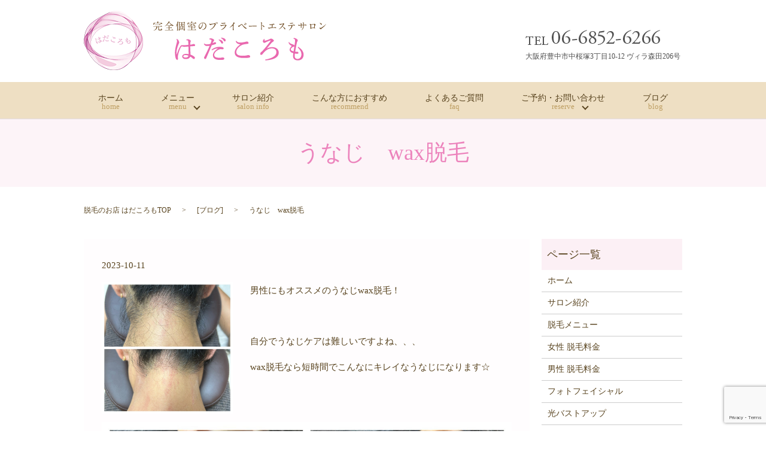

--- FILE ---
content_type: text/html; charset=UTF-8
request_url: https://www.hadakoromo.com/blog/6131
body_size: 30887
content:

<!DOCTYPE HTML>
<html lang="ja" prefix="og: http://ogp.me/ns#">

<head>
  <meta charset="utf-8">
  <meta http-equiv="X-UA-Compatible" content="IE=edge,chrome=1">
  <meta name="viewport" content="width=device-width, initial-scale=1">
  <title>うなじ wax脱毛</title>
  
		<!-- All in One SEO 4.5.4 - aioseo.com -->
		<meta name="description" content="男性にもオススメのうなじwax脱毛！ 自分でうなじケアは難しいですよね、、、 wax脱毛な" />
		<meta name="robots" content="max-image-preview:large" />
		<link rel="canonical" href="https://www.hadakoromo.com/blog/6131" />
		<meta name="generator" content="All in One SEO (AIOSEO) 4.5.4" />
		<meta property="og:locale" content="ja_JP" />
		<meta property="og:site_name" content="脱毛のお店　はだころも | 脱毛のお店はだころもは大阪府豊中市岡町駅近くにある完全個室のプライベートエステサロンです" />
		<meta property="og:type" content="article" />
		<meta property="og:title" content="うなじ wax脱毛" />
		<meta property="og:description" content="男性にもオススメのうなじwax脱毛！ 自分でうなじケアは難しいですよね、、、 wax脱毛な" />
		<meta property="og:url" content="https://www.hadakoromo.com/blog/6131" />
		<meta property="og:image" content="https://salon-mint.net/wp-content/uploads/logo_ogp.jpg" />
		<meta property="og:image:secure_url" content="https://salon-mint.net/wp-content/uploads/logo_ogp.jpg" />
		<meta property="article:published_time" content="2023-10-11T01:03:03+00:00" />
		<meta property="article:modified_time" content="2023-10-11T01:03:03+00:00" />
		<meta name="twitter:card" content="summary" />
		<meta name="twitter:title" content="うなじ wax脱毛" />
		<meta name="twitter:description" content="男性にもオススメのうなじwax脱毛！ 自分でうなじケアは難しいですよね、、、 wax脱毛な" />
		<meta name="twitter:image" content="https://salon-mint.net/wp-content/uploads/logo_ogp.jpg" />
		<script type="application/ld+json" class="aioseo-schema">
			{"@context":"https:\/\/schema.org","@graph":[{"@type":"Article","@id":"https:\/\/www.hadakoromo.com\/blog\/6131#article","name":"\u3046\u306a\u3058 wax\u8131\u6bdb","headline":"\u3046\u306a\u3058\u3000wax\u8131\u6bdb","author":{"@id":"https:\/\/www.hadakoromo.com\/author\/x0191657#author"},"publisher":{"@id":"https:\/\/www.hadakoromo.com\/#organization"},"image":{"@type":"ImageObject","url":"\/wp-content\/uploads\/21-1.jpg","width":1560,"height":1560},"datePublished":"2023-10-11T10:03:03+09:00","dateModified":"2023-10-11T10:03:03+09:00","inLanguage":"ja","mainEntityOfPage":{"@id":"https:\/\/www.hadakoromo.com\/blog\/6131#webpage"},"isPartOf":{"@id":"https:\/\/www.hadakoromo.com\/blog\/6131#webpage"},"articleSection":"\u30d6\u30ed\u30b0"},{"@type":"BreadcrumbList","@id":"https:\/\/www.hadakoromo.com\/blog\/6131#breadcrumblist","itemListElement":[{"@type":"ListItem","@id":"https:\/\/www.hadakoromo.com\/#listItem","position":1,"name":"\u5bb6","item":"https:\/\/www.hadakoromo.com\/","nextItem":"https:\/\/www.hadakoromo.com\/category\/blog#listItem"},{"@type":"ListItem","@id":"https:\/\/www.hadakoromo.com\/category\/blog#listItem","position":2,"name":"\u30d6\u30ed\u30b0","previousItem":"https:\/\/www.hadakoromo.com\/#listItem"}]},{"@type":"Organization","@id":"https:\/\/www.hadakoromo.com\/#organization","name":"\u8131\u6bdb\u306e\u30a8\u30b9\u30c6\u30b5\u30ed\u30f3 \u306f\u3060\u3053\u308d\u3082","url":"https:\/\/www.hadakoromo.com\/"},{"@type":"Person","@id":"https:\/\/www.hadakoromo.com\/author\/x0191657#author","url":"https:\/\/www.hadakoromo.com\/author\/x0191657","name":"x0191657","image":{"@type":"ImageObject","@id":"https:\/\/www.hadakoromo.com\/blog\/6131#authorImage","url":"https:\/\/secure.gravatar.com\/avatar\/7278d67c37211efbd9e2e36b6ccc8800?s=96&d=mm&r=g","width":96,"height":96,"caption":"x0191657"}},{"@type":"WebPage","@id":"https:\/\/www.hadakoromo.com\/blog\/6131#webpage","url":"https:\/\/www.hadakoromo.com\/blog\/6131","name":"\u3046\u306a\u3058 wax\u8131\u6bdb","description":"\u7537\u6027\u306b\u3082\u30aa\u30b9\u30b9\u30e1\u306e\u3046\u306a\u3058wax\u8131\u6bdb\uff01 \u81ea\u5206\u3067\u3046\u306a\u3058\u30b1\u30a2\u306f\u96e3\u3057\u3044\u3067\u3059\u3088\u306d\u3001\u3001\u3001 wax\u8131\u6bdb\u306a","inLanguage":"ja","isPartOf":{"@id":"https:\/\/www.hadakoromo.com\/#website"},"breadcrumb":{"@id":"https:\/\/www.hadakoromo.com\/blog\/6131#breadcrumblist"},"author":{"@id":"https:\/\/www.hadakoromo.com\/author\/x0191657#author"},"creator":{"@id":"https:\/\/www.hadakoromo.com\/author\/x0191657#author"},"image":{"@type":"ImageObject","url":"\/wp-content\/uploads\/21-1.jpg","@id":"https:\/\/www.hadakoromo.com\/blog\/6131\/#mainImage","width":1560,"height":1560},"primaryImageOfPage":{"@id":"https:\/\/www.hadakoromo.com\/blog\/6131#mainImage"},"datePublished":"2023-10-11T10:03:03+09:00","dateModified":"2023-10-11T10:03:03+09:00"},{"@type":"WebSite","@id":"https:\/\/www.hadakoromo.com\/#website","url":"https:\/\/www.hadakoromo.com\/","name":"\u8131\u6bdb\u306e\u304a\u5e97\u3000\u306f\u3060\u3053\u308d\u3082","description":"\u8131\u6bdb\u306e\u304a\u5e97\u306f\u3060\u3053\u308d\u3082\u306f\u5927\u962a\u5e9c\u8c4a\u4e2d\u5e02\u5ca1\u753a\u99c5\u8fd1\u304f\u306b\u3042\u308b\u5b8c\u5168\u500b\u5ba4\u306e\u30d7\u30e9\u30a4\u30d9\u30fc\u30c8\u30a8\u30b9\u30c6\u30b5\u30ed\u30f3\u3067\u3059","inLanguage":"ja","publisher":{"@id":"https:\/\/www.hadakoromo.com\/#organization"}}]}
		</script>
		<!-- All in One SEO -->

<link rel="alternate" type="application/rss+xml" title="脱毛のお店　はだころも &raquo; うなじ　wax脱毛 のコメントのフィード" href="https://www.hadakoromo.com/blog/6131/feed" />
<link rel='stylesheet' id='wp-block-library-css' href='https://www.hadakoromo.com/wp-includes/css/dist/block-library/style.min.css?ver=6.5.7' type='text/css' media='all' />
<style id='classic-theme-styles-inline-css' type='text/css'>
/*! This file is auto-generated */
.wp-block-button__link{color:#fff;background-color:#32373c;border-radius:9999px;box-shadow:none;text-decoration:none;padding:calc(.667em + 2px) calc(1.333em + 2px);font-size:1.125em}.wp-block-file__button{background:#32373c;color:#fff;text-decoration:none}
</style>
<style id='global-styles-inline-css' type='text/css'>
body{--wp--preset--color--black: #000000;--wp--preset--color--cyan-bluish-gray: #abb8c3;--wp--preset--color--white: #ffffff;--wp--preset--color--pale-pink: #f78da7;--wp--preset--color--vivid-red: #cf2e2e;--wp--preset--color--luminous-vivid-orange: #ff6900;--wp--preset--color--luminous-vivid-amber: #fcb900;--wp--preset--color--light-green-cyan: #7bdcb5;--wp--preset--color--vivid-green-cyan: #00d084;--wp--preset--color--pale-cyan-blue: #8ed1fc;--wp--preset--color--vivid-cyan-blue: #0693e3;--wp--preset--color--vivid-purple: #9b51e0;--wp--preset--gradient--vivid-cyan-blue-to-vivid-purple: linear-gradient(135deg,rgba(6,147,227,1) 0%,rgb(155,81,224) 100%);--wp--preset--gradient--light-green-cyan-to-vivid-green-cyan: linear-gradient(135deg,rgb(122,220,180) 0%,rgb(0,208,130) 100%);--wp--preset--gradient--luminous-vivid-amber-to-luminous-vivid-orange: linear-gradient(135deg,rgba(252,185,0,1) 0%,rgba(255,105,0,1) 100%);--wp--preset--gradient--luminous-vivid-orange-to-vivid-red: linear-gradient(135deg,rgba(255,105,0,1) 0%,rgb(207,46,46) 100%);--wp--preset--gradient--very-light-gray-to-cyan-bluish-gray: linear-gradient(135deg,rgb(238,238,238) 0%,rgb(169,184,195) 100%);--wp--preset--gradient--cool-to-warm-spectrum: linear-gradient(135deg,rgb(74,234,220) 0%,rgb(151,120,209) 20%,rgb(207,42,186) 40%,rgb(238,44,130) 60%,rgb(251,105,98) 80%,rgb(254,248,76) 100%);--wp--preset--gradient--blush-light-purple: linear-gradient(135deg,rgb(255,206,236) 0%,rgb(152,150,240) 100%);--wp--preset--gradient--blush-bordeaux: linear-gradient(135deg,rgb(254,205,165) 0%,rgb(254,45,45) 50%,rgb(107,0,62) 100%);--wp--preset--gradient--luminous-dusk: linear-gradient(135deg,rgb(255,203,112) 0%,rgb(199,81,192) 50%,rgb(65,88,208) 100%);--wp--preset--gradient--pale-ocean: linear-gradient(135deg,rgb(255,245,203) 0%,rgb(182,227,212) 50%,rgb(51,167,181) 100%);--wp--preset--gradient--electric-grass: linear-gradient(135deg,rgb(202,248,128) 0%,rgb(113,206,126) 100%);--wp--preset--gradient--midnight: linear-gradient(135deg,rgb(2,3,129) 0%,rgb(40,116,252) 100%);--wp--preset--font-size--small: 13px;--wp--preset--font-size--medium: 20px;--wp--preset--font-size--large: 36px;--wp--preset--font-size--x-large: 42px;--wp--preset--spacing--20: 0.44rem;--wp--preset--spacing--30: 0.67rem;--wp--preset--spacing--40: 1rem;--wp--preset--spacing--50: 1.5rem;--wp--preset--spacing--60: 2.25rem;--wp--preset--spacing--70: 3.38rem;--wp--preset--spacing--80: 5.06rem;--wp--preset--shadow--natural: 6px 6px 9px rgba(0, 0, 0, 0.2);--wp--preset--shadow--deep: 12px 12px 50px rgba(0, 0, 0, 0.4);--wp--preset--shadow--sharp: 6px 6px 0px rgba(0, 0, 0, 0.2);--wp--preset--shadow--outlined: 6px 6px 0px -3px rgba(255, 255, 255, 1), 6px 6px rgba(0, 0, 0, 1);--wp--preset--shadow--crisp: 6px 6px 0px rgba(0, 0, 0, 1);}:where(.is-layout-flex){gap: 0.5em;}:where(.is-layout-grid){gap: 0.5em;}body .is-layout-flex{display: flex;}body .is-layout-flex{flex-wrap: wrap;align-items: center;}body .is-layout-flex > *{margin: 0;}body .is-layout-grid{display: grid;}body .is-layout-grid > *{margin: 0;}:where(.wp-block-columns.is-layout-flex){gap: 2em;}:where(.wp-block-columns.is-layout-grid){gap: 2em;}:where(.wp-block-post-template.is-layout-flex){gap: 1.25em;}:where(.wp-block-post-template.is-layout-grid){gap: 1.25em;}.has-black-color{color: var(--wp--preset--color--black) !important;}.has-cyan-bluish-gray-color{color: var(--wp--preset--color--cyan-bluish-gray) !important;}.has-white-color{color: var(--wp--preset--color--white) !important;}.has-pale-pink-color{color: var(--wp--preset--color--pale-pink) !important;}.has-vivid-red-color{color: var(--wp--preset--color--vivid-red) !important;}.has-luminous-vivid-orange-color{color: var(--wp--preset--color--luminous-vivid-orange) !important;}.has-luminous-vivid-amber-color{color: var(--wp--preset--color--luminous-vivid-amber) !important;}.has-light-green-cyan-color{color: var(--wp--preset--color--light-green-cyan) !important;}.has-vivid-green-cyan-color{color: var(--wp--preset--color--vivid-green-cyan) !important;}.has-pale-cyan-blue-color{color: var(--wp--preset--color--pale-cyan-blue) !important;}.has-vivid-cyan-blue-color{color: var(--wp--preset--color--vivid-cyan-blue) !important;}.has-vivid-purple-color{color: var(--wp--preset--color--vivid-purple) !important;}.has-black-background-color{background-color: var(--wp--preset--color--black) !important;}.has-cyan-bluish-gray-background-color{background-color: var(--wp--preset--color--cyan-bluish-gray) !important;}.has-white-background-color{background-color: var(--wp--preset--color--white) !important;}.has-pale-pink-background-color{background-color: var(--wp--preset--color--pale-pink) !important;}.has-vivid-red-background-color{background-color: var(--wp--preset--color--vivid-red) !important;}.has-luminous-vivid-orange-background-color{background-color: var(--wp--preset--color--luminous-vivid-orange) !important;}.has-luminous-vivid-amber-background-color{background-color: var(--wp--preset--color--luminous-vivid-amber) !important;}.has-light-green-cyan-background-color{background-color: var(--wp--preset--color--light-green-cyan) !important;}.has-vivid-green-cyan-background-color{background-color: var(--wp--preset--color--vivid-green-cyan) !important;}.has-pale-cyan-blue-background-color{background-color: var(--wp--preset--color--pale-cyan-blue) !important;}.has-vivid-cyan-blue-background-color{background-color: var(--wp--preset--color--vivid-cyan-blue) !important;}.has-vivid-purple-background-color{background-color: var(--wp--preset--color--vivid-purple) !important;}.has-black-border-color{border-color: var(--wp--preset--color--black) !important;}.has-cyan-bluish-gray-border-color{border-color: var(--wp--preset--color--cyan-bluish-gray) !important;}.has-white-border-color{border-color: var(--wp--preset--color--white) !important;}.has-pale-pink-border-color{border-color: var(--wp--preset--color--pale-pink) !important;}.has-vivid-red-border-color{border-color: var(--wp--preset--color--vivid-red) !important;}.has-luminous-vivid-orange-border-color{border-color: var(--wp--preset--color--luminous-vivid-orange) !important;}.has-luminous-vivid-amber-border-color{border-color: var(--wp--preset--color--luminous-vivid-amber) !important;}.has-light-green-cyan-border-color{border-color: var(--wp--preset--color--light-green-cyan) !important;}.has-vivid-green-cyan-border-color{border-color: var(--wp--preset--color--vivid-green-cyan) !important;}.has-pale-cyan-blue-border-color{border-color: var(--wp--preset--color--pale-cyan-blue) !important;}.has-vivid-cyan-blue-border-color{border-color: var(--wp--preset--color--vivid-cyan-blue) !important;}.has-vivid-purple-border-color{border-color: var(--wp--preset--color--vivid-purple) !important;}.has-vivid-cyan-blue-to-vivid-purple-gradient-background{background: var(--wp--preset--gradient--vivid-cyan-blue-to-vivid-purple) !important;}.has-light-green-cyan-to-vivid-green-cyan-gradient-background{background: var(--wp--preset--gradient--light-green-cyan-to-vivid-green-cyan) !important;}.has-luminous-vivid-amber-to-luminous-vivid-orange-gradient-background{background: var(--wp--preset--gradient--luminous-vivid-amber-to-luminous-vivid-orange) !important;}.has-luminous-vivid-orange-to-vivid-red-gradient-background{background: var(--wp--preset--gradient--luminous-vivid-orange-to-vivid-red) !important;}.has-very-light-gray-to-cyan-bluish-gray-gradient-background{background: var(--wp--preset--gradient--very-light-gray-to-cyan-bluish-gray) !important;}.has-cool-to-warm-spectrum-gradient-background{background: var(--wp--preset--gradient--cool-to-warm-spectrum) !important;}.has-blush-light-purple-gradient-background{background: var(--wp--preset--gradient--blush-light-purple) !important;}.has-blush-bordeaux-gradient-background{background: var(--wp--preset--gradient--blush-bordeaux) !important;}.has-luminous-dusk-gradient-background{background: var(--wp--preset--gradient--luminous-dusk) !important;}.has-pale-ocean-gradient-background{background: var(--wp--preset--gradient--pale-ocean) !important;}.has-electric-grass-gradient-background{background: var(--wp--preset--gradient--electric-grass) !important;}.has-midnight-gradient-background{background: var(--wp--preset--gradient--midnight) !important;}.has-small-font-size{font-size: var(--wp--preset--font-size--small) !important;}.has-medium-font-size{font-size: var(--wp--preset--font-size--medium) !important;}.has-large-font-size{font-size: var(--wp--preset--font-size--large) !important;}.has-x-large-font-size{font-size: var(--wp--preset--font-size--x-large) !important;}
.wp-block-navigation a:where(:not(.wp-element-button)){color: inherit;}
:where(.wp-block-post-template.is-layout-flex){gap: 1.25em;}:where(.wp-block-post-template.is-layout-grid){gap: 1.25em;}
:where(.wp-block-columns.is-layout-flex){gap: 2em;}:where(.wp-block-columns.is-layout-grid){gap: 2em;}
.wp-block-pullquote{font-size: 1.5em;line-height: 1.6;}
</style>
<link rel='stylesheet' id='contact-form-7-css' href='https://www.hadakoromo.com/wp-content/plugins/contact-form-7/includes/css/styles.css?ver=5.8.6' type='text/css' media='all' />
<script type="text/javascript" src="https://www.hadakoromo.com/wp-content/themes/salon-mint.info/assets/js/vendor/jquery.min.js?ver=6.5.7" id="jquery-js"></script>
<link rel='shortlink' href='https://www.hadakoromo.com/?p=6131' />
<link href="https://use.fontawesome.com/releases/v5.6.1/css/all.css" rel="stylesheet">	
  <link rel="stylesheet" href="https://www.hadakoromo.com/wp-content/themes/salon-mint.info/assets/css/main.css?1769914705">
  <script src="https://www.hadakoromo.com/wp-content/themes/salon-mint.info/assets/js/vendor/respond.min.js"></script>
 <script src="https://www.hadakoromo.com/wp-content/themes/salon-mint.info/assets/js/spconnect.js"></script>

  <!-- facebook -->
  <script>
    (function(d, s, id) {
      var js, fjs = d.getElementsByTagName(s)[0];
      if (d.getElementById(id)) return;
      js = d.createElement(s);
      js.id = id;
      js.src = "//connect.facebook.net/ja_JP/sdk.js#xfbml=1&version=v2.0";
      fjs.parentNode.insertBefore(js, fjs);
    }(document, 'script', 'facebook-jssdk'));
  </script>

	<script async src="https://knowledgetags.yextpages.net/embed?key=2m1i-_yNEoSJCqxB9YTsdBOwDfHl0IeFqRfm9FKxdvA733xtmMsWWLobDWRxE493&account_id=7058&entity_id=10162&locale=ja&v=20210504" type="text/javascript"></script>
	
</head>

<body class="scrollTop">

  <header>
    <section class="primary_header">
      <div class="row">
        <div class="container">
                    <div class="title">
                        <a href="https://www.hadakoromo.com/">
              <object type="image/svg+xml" data="/wp-content/uploads/logo.svg" alt="脱毛のお店　はだころも"></object>
            </a>
                      </div>
			  
          <div class="hdr_info">
            <p><img src="/wp-content/uploads/hdr_info.png" alt="TEL 06-6852-6266"></p>
            <p>大阪府豊中市中桜塚3丁目10-12 ヴィラ森田206号</p>
          </div>
		  
      	</div>
        
		<div class="spnone">
		<nav class="global_nav"><ul><li><a title="home" href="https://www.hadakoromo.com/">ホーム<br /><span>home</span></a></li>
<li class="has_under"><a title="menu" href="#">メニュー<br /><span>menu</span></a>
<ul class="sub-menu">
	<li><a href="https://www.hadakoromo.com/removal">脱毛メニュー<br /><span></span></a></li>
	<li><a href="https://www.hadakoromo.com/facialmenu">フォトフェイシャル<br /><span></span></a></li>
	<li><a href="https://www.hadakoromo.com/bustup">光バストアップ<br /><span></span></a></li>
</ul>
</li>
<li><a title="salon info" href="https://www.hadakoromo.com/salon">サロン紹介<br /><span>salon info</span></a></li>
<li><a title="recommend" href="https://www.hadakoromo.com/recommend">こんな方におすすめ<br /><span>recommend</span></a></li>
<li><a title="faq" href="https://www.hadakoromo.com/faq">よくあるご質問<br /><span>faq</span></a></li>
<li class="has_under"><a title="reserve" href="#">ご予約・お問い合わせ<br /><span>reserve</span></a>
<ul class="sub-menu">
	<li><a target="_blank" rel="noopener" href="https://beauty.hotpepper.jp/CSP/kr/reserve/?storeId=H000487196">ご予約<br /><span></span></a></li>
	<li><a href="https://www.hadakoromo.com/contact">お問い合わせ<br /><span></span></a></li>
</ul>
</li>
<li><a title="blog" href="https://www.hadakoromo.com/category/blog">ブログ<br /><span>blog</span></a></li>

            </ul>
            <div class="menu_icon">
              <a href="#menu"><span>メニュー開閉</span></a>
            </div></nav>		</div>
		<div class="pcnone">
		<nav class="global_nav"><ul><li><a href="https://www.hadakoromo.com/">ホーム<br /><span></span></a></li>
<li><a href="https://www.hadakoromo.com/salon">サロン紹介<br /><span></span></a></li>
<li><a href="https://www.hadakoromo.com/removal">脱毛メニュー<br /><span></span></a></li>
<li><a href="https://www.hadakoromo.com/removal/ladies">女性 脱毛料金<br /><span></span></a></li>
<li><a href="https://www.hadakoromo.com/removal/mens">男性 脱毛料金<br /><span></span></a></li>
<li><a href="https://www.hadakoromo.com/facialmenu">フォトフェイシャル<br /><span></span></a></li>
<li><a href="https://www.hadakoromo.com/bustup">光バストアップ<br /><span></span></a></li>
<li><a href="https://www.hadakoromo.com/flow">WAX脱毛 施術の流れ<br /><span></span></a></li>
<li><a href="https://www.hadakoromo.com/recommend">脱毛 こんな方におすすめ<br /><span></span></a></li>
<li><a href="https://www.hadakoromo.com/faq">よくあるご質問<br /><span></span></a></li>
<li><a target="_blank" rel="noopener" href="https://beauty.hotpepper.jp/kr/slnH000487196/review/">お客様の声<br /><span></span></a></li>
<li><a href="https://www.hadakoromo.com/category/blog">ブログ<br /><span></span></a></li>
<li><a href="https://www.hadakoromo.com/contact">お問い合わせ<br /><span></span></a></li>
<li><a target="_blank" rel="noopener" href="https://beauty.hotpepper.jp/CSP/kr/reserve/?storeId=H000487196">ご予約<br /><span></span></a></li>

            </ul>
            <div class="menu_icon">
              <a href="#menu"><span>メニュー開閉</span></a>
            </div></nav>		</div>
		
      </div>
    </section>
  </header>

	
	
	
  <main>
              <h1 class="wow" style="";>
      うなじ　wax脱毛            </h1>

    
    <section class="bread_wrap">
      <div class="container gutters">
        <div class="row bread">
              <ul class="col span_12">
      <li><a href="https://www.hadakoromo.com">脱毛のお店 はだころもTOP</a></li>

                  <li>[<span style="display: none;">カテゴリー: </span><a href="https://www.hadakoromo.com/category/blog">ブログ</a>]</li>
      
    
      <li>うなじ　wax脱毛</li>
    </ul>
          </div>
      </div>
    </section>
        <section>
      <div class="container gutters">
        <div class="row">
          <div class="col span_9 column_main">
                  <article class="row article_detail">
      <div class="article_date">
        <p>2023-10-11</p>
      </div>
      <div class="row">
              <div class="col span_4 article_thumbnail">
          <figure><img src="/wp-content/uploads/21-1.jpg"  alt="うなじ　wax脱毛" decoding="async" fetchpriority="high" srcset="https://www.hadakoromo.com/wp-content/uploads/21-1.jpg 1560w, https://www.hadakoromo.com/wp-content/uploads/21-1-300x300.jpg 300w, https://www.hadakoromo.com/wp-content/uploads/21-1-1024x1024.jpg 1024w, https://www.hadakoromo.com/wp-content/uploads/21-1-150x150.jpg 150w, https://www.hadakoromo.com/wp-content/uploads/21-1-768x768.jpg 768w, https://www.hadakoromo.com/wp-content/uploads/21-1-1536x1536.jpg 1536w" sizes="(max-width: 1560px) 100vw, 1560px" /></figure>
        </div>
        <div class="col span_8 article_content">
          <p>　男性にもオススメのうなじwax脱毛！</p>
<p>&nbsp;</p>
<p>　自分でうなじケアは難しいですよね、、、</p>
<p>　wax脱毛なら短時間でこんなにキレイなうなじになります☆</p>
<p>&nbsp;</p>
<p><img decoding="async" src="/wp-content/uploads/22-1-1024x1024.jpg" alt="" /></p>
<p><img decoding="async" src="/wp-content/uploads/23-1024x1024.jpg" alt="" /></p>
<p>　　　　<strong><span style="color: #ff0000;">　　うなじ　wax脱毛</span></strong></p>
<p><strong><span style="color: #ff0000;">　　　　　　   女性　3,000円</span></strong></p>
<p><strong><span style="color: #ff0000;">　　　　　　   男性　3,500円</span></strong></p>
<p><strong><span style="color: #ff0000;">　　　　※4週間以内の再来店10％</span></strong></p>        </div>
            </div>
      <div class='epress_social'>
                <div class="epress_social_google_plus_one">
          <g:plusone size="medium" annotation="none" href="https://www.hadakoromo.com/blog/6131" ></g:plusone>
        </div>
        <div class="epress_social_twitter">
          <a href="https://twitter.com/share" class="twitter-share-button"{count} data-url="https://www.hadakoromo.com/blog/6131" data-text="うなじ　wax脱毛">Tweet</a>
        </div>
        <div class="epress_social_facebook_like">
          <div id="fb-root"></div>
          <div class="fb-like" data-href="https://www.hadakoromo.com/blog/6131" data-layout="button_count" data-action="like" data-width="100" data-share="false" data-show_faces="false"></div>
        </div>
      </div>
    </article>

    <div class='epress_pager'>
      <div class="epress_pager_prev">
        <a href="https://www.hadakoromo.com/blog/6127" rel="prev">顏all　wax脱毛</a>      </div>
      <div class="epress_pager_next">
        <a href="https://www.hadakoromo.com/blog/6138" rel="next">うなじ　コラボ脱毛</a>      </div>
    </div>
                </div>
          <div class="col span_3 column_sub">
            <div class="sidebar">
    <div class="widget_wrap"><p class="widget_header">ページ一覧</p><div class="menu-%e3%83%95%e3%83%83%e3%82%bf%e3%83%bc-container"><ul id="menu-%e3%83%95%e3%83%83%e3%82%bf%e3%83%bc-1" class="menu"><li><a href="https://www.hadakoromo.com/">ホーム<br /><span></span></a></li>
<li><a href="https://www.hadakoromo.com/salon">サロン紹介<br /><span></span></a></li>
<li><a href="https://www.hadakoromo.com/removal">脱毛メニュー<br /><span></span></a></li>
<li><a href="https://www.hadakoromo.com/removal/ladies">女性 脱毛料金<br /><span></span></a></li>
<li><a href="https://www.hadakoromo.com/removal/mens">男性 脱毛料金<br /><span></span></a></li>
<li><a href="https://www.hadakoromo.com/facialmenu">フォトフェイシャル<br /><span></span></a></li>
<li><a href="https://www.hadakoromo.com/bustup">光バストアップ<br /><span></span></a></li>
<li><a href="https://www.hadakoromo.com/flow">WAX脱毛 施術の流れ<br /><span></span></a></li>
<li><a href="https://www.hadakoromo.com/recommend">脱毛 こんな方におすすめ<br /><span></span></a></li>
<li><a href="https://www.hadakoromo.com/faq">よくあるご質問<br /><span></span></a></li>
<li><a target="_blank" rel="noopener" href="https://beauty.hotpepper.jp/kr/slnH000487196/review/">お客様の声<br /><span></span></a></li>
<li><a href="https://www.hadakoromo.com/category/blog">ブログ<br /><span></span></a></li>
<li><a href="https://www.hadakoromo.com/contact">お問い合わせ<br /><span></span></a></li>
<li><a target="_blank" rel="noopener" href="https://beauty.hotpepper.jp/CSP/kr/reserve/?storeId=H000487196">ご予約<br /><span></span></a></li>
</ul></div></div>1  </div>
          </div>
        </div>
      </div>
    </section>
    
  </main>
<footer>
    <div class="container">
      <div class="row">
        <nav class="col span_12 pc-only"><ul><li><a href="https://www.hadakoromo.com/">ホーム<br /><span></span></a></li>
<li><a href="https://www.hadakoromo.com/salon">サロン紹介<br /><span></span></a></li>
<li><a href="https://www.hadakoromo.com/removal">脱毛メニュー<br /><span></span></a></li>
<li><a href="https://www.hadakoromo.com/removal/ladies">女性 脱毛料金<br /><span></span></a></li>
<li><a href="https://www.hadakoromo.com/removal/mens">男性 脱毛料金<br /><span></span></a></li>
<li><a href="https://www.hadakoromo.com/facialmenu">フォトフェイシャル<br /><span></span></a></li>
<li><a href="https://www.hadakoromo.com/bustup">光バストアップ<br /><span></span></a></li>
<li><a href="https://www.hadakoromo.com/flow">WAX脱毛 施術の流れ<br /><span></span></a></li>
<li><a href="https://www.hadakoromo.com/recommend">脱毛 こんな方におすすめ<br /><span></span></a></li>
<li><a href="https://www.hadakoromo.com/faq">よくあるご質問<br /><span></span></a></li>
<li><a target="_blank" rel="noopener" href="https://beauty.hotpepper.jp/kr/slnH000487196/review/">お客様の声<br /><span></span></a></li>
<li><a href="https://www.hadakoromo.com/category/blog">ブログ<br /><span></span></a></li>
<li><a href="https://www.hadakoromo.com/contact">お問い合わせ<br /><span></span></a></li>
<li><a target="_blank" rel="noopener" href="https://beauty.hotpepper.jp/CSP/kr/reserve/?storeId=H000487196">ご予約<br /><span></span></a></li>
</ul></nav>        <div class="col span_12 copyright">
          <p>Copyright &copy; 脱毛のお店　はだころも All Rights Reserved.<br>
            【掲載の記事・写真・イラストなどの無断複写・転載等を禁じます】</p>
        </div>
      </div>
    </div>
    <p class="pagetop"><a href="#top"></a></p>
  </footer>


<div class="pcnone"><div class="Bnr">
	<div class="Bnr__img">
		<div class="Bnr__img__inner">
		<p>どんなことでもお気軽にご相談ください</p>
			<a href="tel:06-6852-6266" class="btn1">TEL お問合わせ</a>
			<a href="/contact" class="btn2">MAIL お問合わせ</a>
			<a href="https://beauty.hotpepper.jp/CSP/kr/reserve/?storeId=H000487196" target="_blank" class="btn3">ご予約</a>
		</div>
		<p class="close"><a href="javascript:void(0)"><span>閉じる</span><i aria-hidden="true" class="fa fa-times-circle"></i></a></p>
	</div>
</div></div>


  <script src="https://www.hadakoromo.com/wp-content/themes/salon-mint.info/assets/js/vendor/bundle.js"></script>
  <script src="https://www.hadakoromo.com/wp-content/themes/salon-mint.info/assets/js/main.js?"></script>

  <!-- twitter -->
  <script>!function(d,s,id){var js,fjs=d.getElementsByTagName(s)[0],p=/^http:/.test(d.location)?'http':'https';if(!d.getElementById(id)){js=d.createElement(s);js.id=id;js.src=p+'://platform.twitter.com/widgets.js';fjs.parentNode.insertBefore(js,fjs);}}(document, 'script', 'twitter-wjs');</script>
  <!-- google+ -->
  <script src="https://apis.google.com/js/platform.js" async defer>{lang: "ja"}</script>

  <script type="text/javascript" src="https://www.hadakoromo.com/wp-content/plugins/contact-form-7/includes/swv/js/index.js?ver=5.8.6" id="swv-js"></script>
<script type="text/javascript" id="contact-form-7-js-extra">
/* <![CDATA[ */
var wpcf7 = {"api":{"root":"https:\/\/www.hadakoromo.com\/wp-json\/","namespace":"contact-form-7\/v1"}};
/* ]]> */
</script>
<script type="text/javascript" src="https://www.hadakoromo.com/wp-content/plugins/contact-form-7/includes/js/index.js?ver=5.8.6" id="contact-form-7-js"></script>
<script type="text/javascript" src="https://www.google.com/recaptcha/api.js?render=6Lc4FK0oAAAAAIy4U6j9RBpAadwq_NwSCM-KRhPl&amp;ver=3.0" id="google-recaptcha-js"></script>
<script type="text/javascript" src="https://www.hadakoromo.com/wp-includes/js/dist/vendor/wp-polyfill-inert.min.js?ver=3.1.2" id="wp-polyfill-inert-js"></script>
<script type="text/javascript" src="https://www.hadakoromo.com/wp-includes/js/dist/vendor/regenerator-runtime.min.js?ver=0.14.0" id="regenerator-runtime-js"></script>
<script type="text/javascript" src="https://www.hadakoromo.com/wp-includes/js/dist/vendor/wp-polyfill.min.js?ver=3.15.0" id="wp-polyfill-js"></script>
<script type="text/javascript" id="wpcf7-recaptcha-js-extra">
/* <![CDATA[ */
var wpcf7_recaptcha = {"sitekey":"6Lc4FK0oAAAAAIy4U6j9RBpAadwq_NwSCM-KRhPl","actions":{"homepage":"homepage","contactform":"contactform"}};
/* ]]> */
</script>
<script type="text/javascript" src="https://www.hadakoromo.com/wp-content/plugins/contact-form-7/modules/recaptcha/index.js?ver=5.8.6" id="wpcf7-recaptcha-js"></script>
</body>
</html>


--- FILE ---
content_type: text/html; charset=utf-8
request_url: https://www.google.com/recaptcha/api2/anchor?ar=1&k=6Lc4FK0oAAAAAIy4U6j9RBpAadwq_NwSCM-KRhPl&co=aHR0cHM6Ly93d3cuaGFkYWtvcm9tby5jb206NDQz&hl=en&v=N67nZn4AqZkNcbeMu4prBgzg&size=invisible&anchor-ms=20000&execute-ms=30000&cb=2gj3rap2sm73
body_size: 48685
content:
<!DOCTYPE HTML><html dir="ltr" lang="en"><head><meta http-equiv="Content-Type" content="text/html; charset=UTF-8">
<meta http-equiv="X-UA-Compatible" content="IE=edge">
<title>reCAPTCHA</title>
<style type="text/css">
/* cyrillic-ext */
@font-face {
  font-family: 'Roboto';
  font-style: normal;
  font-weight: 400;
  font-stretch: 100%;
  src: url(//fonts.gstatic.com/s/roboto/v48/KFO7CnqEu92Fr1ME7kSn66aGLdTylUAMa3GUBHMdazTgWw.woff2) format('woff2');
  unicode-range: U+0460-052F, U+1C80-1C8A, U+20B4, U+2DE0-2DFF, U+A640-A69F, U+FE2E-FE2F;
}
/* cyrillic */
@font-face {
  font-family: 'Roboto';
  font-style: normal;
  font-weight: 400;
  font-stretch: 100%;
  src: url(//fonts.gstatic.com/s/roboto/v48/KFO7CnqEu92Fr1ME7kSn66aGLdTylUAMa3iUBHMdazTgWw.woff2) format('woff2');
  unicode-range: U+0301, U+0400-045F, U+0490-0491, U+04B0-04B1, U+2116;
}
/* greek-ext */
@font-face {
  font-family: 'Roboto';
  font-style: normal;
  font-weight: 400;
  font-stretch: 100%;
  src: url(//fonts.gstatic.com/s/roboto/v48/KFO7CnqEu92Fr1ME7kSn66aGLdTylUAMa3CUBHMdazTgWw.woff2) format('woff2');
  unicode-range: U+1F00-1FFF;
}
/* greek */
@font-face {
  font-family: 'Roboto';
  font-style: normal;
  font-weight: 400;
  font-stretch: 100%;
  src: url(//fonts.gstatic.com/s/roboto/v48/KFO7CnqEu92Fr1ME7kSn66aGLdTylUAMa3-UBHMdazTgWw.woff2) format('woff2');
  unicode-range: U+0370-0377, U+037A-037F, U+0384-038A, U+038C, U+038E-03A1, U+03A3-03FF;
}
/* math */
@font-face {
  font-family: 'Roboto';
  font-style: normal;
  font-weight: 400;
  font-stretch: 100%;
  src: url(//fonts.gstatic.com/s/roboto/v48/KFO7CnqEu92Fr1ME7kSn66aGLdTylUAMawCUBHMdazTgWw.woff2) format('woff2');
  unicode-range: U+0302-0303, U+0305, U+0307-0308, U+0310, U+0312, U+0315, U+031A, U+0326-0327, U+032C, U+032F-0330, U+0332-0333, U+0338, U+033A, U+0346, U+034D, U+0391-03A1, U+03A3-03A9, U+03B1-03C9, U+03D1, U+03D5-03D6, U+03F0-03F1, U+03F4-03F5, U+2016-2017, U+2034-2038, U+203C, U+2040, U+2043, U+2047, U+2050, U+2057, U+205F, U+2070-2071, U+2074-208E, U+2090-209C, U+20D0-20DC, U+20E1, U+20E5-20EF, U+2100-2112, U+2114-2115, U+2117-2121, U+2123-214F, U+2190, U+2192, U+2194-21AE, U+21B0-21E5, U+21F1-21F2, U+21F4-2211, U+2213-2214, U+2216-22FF, U+2308-230B, U+2310, U+2319, U+231C-2321, U+2336-237A, U+237C, U+2395, U+239B-23B7, U+23D0, U+23DC-23E1, U+2474-2475, U+25AF, U+25B3, U+25B7, U+25BD, U+25C1, U+25CA, U+25CC, U+25FB, U+266D-266F, U+27C0-27FF, U+2900-2AFF, U+2B0E-2B11, U+2B30-2B4C, U+2BFE, U+3030, U+FF5B, U+FF5D, U+1D400-1D7FF, U+1EE00-1EEFF;
}
/* symbols */
@font-face {
  font-family: 'Roboto';
  font-style: normal;
  font-weight: 400;
  font-stretch: 100%;
  src: url(//fonts.gstatic.com/s/roboto/v48/KFO7CnqEu92Fr1ME7kSn66aGLdTylUAMaxKUBHMdazTgWw.woff2) format('woff2');
  unicode-range: U+0001-000C, U+000E-001F, U+007F-009F, U+20DD-20E0, U+20E2-20E4, U+2150-218F, U+2190, U+2192, U+2194-2199, U+21AF, U+21E6-21F0, U+21F3, U+2218-2219, U+2299, U+22C4-22C6, U+2300-243F, U+2440-244A, U+2460-24FF, U+25A0-27BF, U+2800-28FF, U+2921-2922, U+2981, U+29BF, U+29EB, U+2B00-2BFF, U+4DC0-4DFF, U+FFF9-FFFB, U+10140-1018E, U+10190-1019C, U+101A0, U+101D0-101FD, U+102E0-102FB, U+10E60-10E7E, U+1D2C0-1D2D3, U+1D2E0-1D37F, U+1F000-1F0FF, U+1F100-1F1AD, U+1F1E6-1F1FF, U+1F30D-1F30F, U+1F315, U+1F31C, U+1F31E, U+1F320-1F32C, U+1F336, U+1F378, U+1F37D, U+1F382, U+1F393-1F39F, U+1F3A7-1F3A8, U+1F3AC-1F3AF, U+1F3C2, U+1F3C4-1F3C6, U+1F3CA-1F3CE, U+1F3D4-1F3E0, U+1F3ED, U+1F3F1-1F3F3, U+1F3F5-1F3F7, U+1F408, U+1F415, U+1F41F, U+1F426, U+1F43F, U+1F441-1F442, U+1F444, U+1F446-1F449, U+1F44C-1F44E, U+1F453, U+1F46A, U+1F47D, U+1F4A3, U+1F4B0, U+1F4B3, U+1F4B9, U+1F4BB, U+1F4BF, U+1F4C8-1F4CB, U+1F4D6, U+1F4DA, U+1F4DF, U+1F4E3-1F4E6, U+1F4EA-1F4ED, U+1F4F7, U+1F4F9-1F4FB, U+1F4FD-1F4FE, U+1F503, U+1F507-1F50B, U+1F50D, U+1F512-1F513, U+1F53E-1F54A, U+1F54F-1F5FA, U+1F610, U+1F650-1F67F, U+1F687, U+1F68D, U+1F691, U+1F694, U+1F698, U+1F6AD, U+1F6B2, U+1F6B9-1F6BA, U+1F6BC, U+1F6C6-1F6CF, U+1F6D3-1F6D7, U+1F6E0-1F6EA, U+1F6F0-1F6F3, U+1F6F7-1F6FC, U+1F700-1F7FF, U+1F800-1F80B, U+1F810-1F847, U+1F850-1F859, U+1F860-1F887, U+1F890-1F8AD, U+1F8B0-1F8BB, U+1F8C0-1F8C1, U+1F900-1F90B, U+1F93B, U+1F946, U+1F984, U+1F996, U+1F9E9, U+1FA00-1FA6F, U+1FA70-1FA7C, U+1FA80-1FA89, U+1FA8F-1FAC6, U+1FACE-1FADC, U+1FADF-1FAE9, U+1FAF0-1FAF8, U+1FB00-1FBFF;
}
/* vietnamese */
@font-face {
  font-family: 'Roboto';
  font-style: normal;
  font-weight: 400;
  font-stretch: 100%;
  src: url(//fonts.gstatic.com/s/roboto/v48/KFO7CnqEu92Fr1ME7kSn66aGLdTylUAMa3OUBHMdazTgWw.woff2) format('woff2');
  unicode-range: U+0102-0103, U+0110-0111, U+0128-0129, U+0168-0169, U+01A0-01A1, U+01AF-01B0, U+0300-0301, U+0303-0304, U+0308-0309, U+0323, U+0329, U+1EA0-1EF9, U+20AB;
}
/* latin-ext */
@font-face {
  font-family: 'Roboto';
  font-style: normal;
  font-weight: 400;
  font-stretch: 100%;
  src: url(//fonts.gstatic.com/s/roboto/v48/KFO7CnqEu92Fr1ME7kSn66aGLdTylUAMa3KUBHMdazTgWw.woff2) format('woff2');
  unicode-range: U+0100-02BA, U+02BD-02C5, U+02C7-02CC, U+02CE-02D7, U+02DD-02FF, U+0304, U+0308, U+0329, U+1D00-1DBF, U+1E00-1E9F, U+1EF2-1EFF, U+2020, U+20A0-20AB, U+20AD-20C0, U+2113, U+2C60-2C7F, U+A720-A7FF;
}
/* latin */
@font-face {
  font-family: 'Roboto';
  font-style: normal;
  font-weight: 400;
  font-stretch: 100%;
  src: url(//fonts.gstatic.com/s/roboto/v48/KFO7CnqEu92Fr1ME7kSn66aGLdTylUAMa3yUBHMdazQ.woff2) format('woff2');
  unicode-range: U+0000-00FF, U+0131, U+0152-0153, U+02BB-02BC, U+02C6, U+02DA, U+02DC, U+0304, U+0308, U+0329, U+2000-206F, U+20AC, U+2122, U+2191, U+2193, U+2212, U+2215, U+FEFF, U+FFFD;
}
/* cyrillic-ext */
@font-face {
  font-family: 'Roboto';
  font-style: normal;
  font-weight: 500;
  font-stretch: 100%;
  src: url(//fonts.gstatic.com/s/roboto/v48/KFO7CnqEu92Fr1ME7kSn66aGLdTylUAMa3GUBHMdazTgWw.woff2) format('woff2');
  unicode-range: U+0460-052F, U+1C80-1C8A, U+20B4, U+2DE0-2DFF, U+A640-A69F, U+FE2E-FE2F;
}
/* cyrillic */
@font-face {
  font-family: 'Roboto';
  font-style: normal;
  font-weight: 500;
  font-stretch: 100%;
  src: url(//fonts.gstatic.com/s/roboto/v48/KFO7CnqEu92Fr1ME7kSn66aGLdTylUAMa3iUBHMdazTgWw.woff2) format('woff2');
  unicode-range: U+0301, U+0400-045F, U+0490-0491, U+04B0-04B1, U+2116;
}
/* greek-ext */
@font-face {
  font-family: 'Roboto';
  font-style: normal;
  font-weight: 500;
  font-stretch: 100%;
  src: url(//fonts.gstatic.com/s/roboto/v48/KFO7CnqEu92Fr1ME7kSn66aGLdTylUAMa3CUBHMdazTgWw.woff2) format('woff2');
  unicode-range: U+1F00-1FFF;
}
/* greek */
@font-face {
  font-family: 'Roboto';
  font-style: normal;
  font-weight: 500;
  font-stretch: 100%;
  src: url(//fonts.gstatic.com/s/roboto/v48/KFO7CnqEu92Fr1ME7kSn66aGLdTylUAMa3-UBHMdazTgWw.woff2) format('woff2');
  unicode-range: U+0370-0377, U+037A-037F, U+0384-038A, U+038C, U+038E-03A1, U+03A3-03FF;
}
/* math */
@font-face {
  font-family: 'Roboto';
  font-style: normal;
  font-weight: 500;
  font-stretch: 100%;
  src: url(//fonts.gstatic.com/s/roboto/v48/KFO7CnqEu92Fr1ME7kSn66aGLdTylUAMawCUBHMdazTgWw.woff2) format('woff2');
  unicode-range: U+0302-0303, U+0305, U+0307-0308, U+0310, U+0312, U+0315, U+031A, U+0326-0327, U+032C, U+032F-0330, U+0332-0333, U+0338, U+033A, U+0346, U+034D, U+0391-03A1, U+03A3-03A9, U+03B1-03C9, U+03D1, U+03D5-03D6, U+03F0-03F1, U+03F4-03F5, U+2016-2017, U+2034-2038, U+203C, U+2040, U+2043, U+2047, U+2050, U+2057, U+205F, U+2070-2071, U+2074-208E, U+2090-209C, U+20D0-20DC, U+20E1, U+20E5-20EF, U+2100-2112, U+2114-2115, U+2117-2121, U+2123-214F, U+2190, U+2192, U+2194-21AE, U+21B0-21E5, U+21F1-21F2, U+21F4-2211, U+2213-2214, U+2216-22FF, U+2308-230B, U+2310, U+2319, U+231C-2321, U+2336-237A, U+237C, U+2395, U+239B-23B7, U+23D0, U+23DC-23E1, U+2474-2475, U+25AF, U+25B3, U+25B7, U+25BD, U+25C1, U+25CA, U+25CC, U+25FB, U+266D-266F, U+27C0-27FF, U+2900-2AFF, U+2B0E-2B11, U+2B30-2B4C, U+2BFE, U+3030, U+FF5B, U+FF5D, U+1D400-1D7FF, U+1EE00-1EEFF;
}
/* symbols */
@font-face {
  font-family: 'Roboto';
  font-style: normal;
  font-weight: 500;
  font-stretch: 100%;
  src: url(//fonts.gstatic.com/s/roboto/v48/KFO7CnqEu92Fr1ME7kSn66aGLdTylUAMaxKUBHMdazTgWw.woff2) format('woff2');
  unicode-range: U+0001-000C, U+000E-001F, U+007F-009F, U+20DD-20E0, U+20E2-20E4, U+2150-218F, U+2190, U+2192, U+2194-2199, U+21AF, U+21E6-21F0, U+21F3, U+2218-2219, U+2299, U+22C4-22C6, U+2300-243F, U+2440-244A, U+2460-24FF, U+25A0-27BF, U+2800-28FF, U+2921-2922, U+2981, U+29BF, U+29EB, U+2B00-2BFF, U+4DC0-4DFF, U+FFF9-FFFB, U+10140-1018E, U+10190-1019C, U+101A0, U+101D0-101FD, U+102E0-102FB, U+10E60-10E7E, U+1D2C0-1D2D3, U+1D2E0-1D37F, U+1F000-1F0FF, U+1F100-1F1AD, U+1F1E6-1F1FF, U+1F30D-1F30F, U+1F315, U+1F31C, U+1F31E, U+1F320-1F32C, U+1F336, U+1F378, U+1F37D, U+1F382, U+1F393-1F39F, U+1F3A7-1F3A8, U+1F3AC-1F3AF, U+1F3C2, U+1F3C4-1F3C6, U+1F3CA-1F3CE, U+1F3D4-1F3E0, U+1F3ED, U+1F3F1-1F3F3, U+1F3F5-1F3F7, U+1F408, U+1F415, U+1F41F, U+1F426, U+1F43F, U+1F441-1F442, U+1F444, U+1F446-1F449, U+1F44C-1F44E, U+1F453, U+1F46A, U+1F47D, U+1F4A3, U+1F4B0, U+1F4B3, U+1F4B9, U+1F4BB, U+1F4BF, U+1F4C8-1F4CB, U+1F4D6, U+1F4DA, U+1F4DF, U+1F4E3-1F4E6, U+1F4EA-1F4ED, U+1F4F7, U+1F4F9-1F4FB, U+1F4FD-1F4FE, U+1F503, U+1F507-1F50B, U+1F50D, U+1F512-1F513, U+1F53E-1F54A, U+1F54F-1F5FA, U+1F610, U+1F650-1F67F, U+1F687, U+1F68D, U+1F691, U+1F694, U+1F698, U+1F6AD, U+1F6B2, U+1F6B9-1F6BA, U+1F6BC, U+1F6C6-1F6CF, U+1F6D3-1F6D7, U+1F6E0-1F6EA, U+1F6F0-1F6F3, U+1F6F7-1F6FC, U+1F700-1F7FF, U+1F800-1F80B, U+1F810-1F847, U+1F850-1F859, U+1F860-1F887, U+1F890-1F8AD, U+1F8B0-1F8BB, U+1F8C0-1F8C1, U+1F900-1F90B, U+1F93B, U+1F946, U+1F984, U+1F996, U+1F9E9, U+1FA00-1FA6F, U+1FA70-1FA7C, U+1FA80-1FA89, U+1FA8F-1FAC6, U+1FACE-1FADC, U+1FADF-1FAE9, U+1FAF0-1FAF8, U+1FB00-1FBFF;
}
/* vietnamese */
@font-face {
  font-family: 'Roboto';
  font-style: normal;
  font-weight: 500;
  font-stretch: 100%;
  src: url(//fonts.gstatic.com/s/roboto/v48/KFO7CnqEu92Fr1ME7kSn66aGLdTylUAMa3OUBHMdazTgWw.woff2) format('woff2');
  unicode-range: U+0102-0103, U+0110-0111, U+0128-0129, U+0168-0169, U+01A0-01A1, U+01AF-01B0, U+0300-0301, U+0303-0304, U+0308-0309, U+0323, U+0329, U+1EA0-1EF9, U+20AB;
}
/* latin-ext */
@font-face {
  font-family: 'Roboto';
  font-style: normal;
  font-weight: 500;
  font-stretch: 100%;
  src: url(//fonts.gstatic.com/s/roboto/v48/KFO7CnqEu92Fr1ME7kSn66aGLdTylUAMa3KUBHMdazTgWw.woff2) format('woff2');
  unicode-range: U+0100-02BA, U+02BD-02C5, U+02C7-02CC, U+02CE-02D7, U+02DD-02FF, U+0304, U+0308, U+0329, U+1D00-1DBF, U+1E00-1E9F, U+1EF2-1EFF, U+2020, U+20A0-20AB, U+20AD-20C0, U+2113, U+2C60-2C7F, U+A720-A7FF;
}
/* latin */
@font-face {
  font-family: 'Roboto';
  font-style: normal;
  font-weight: 500;
  font-stretch: 100%;
  src: url(//fonts.gstatic.com/s/roboto/v48/KFO7CnqEu92Fr1ME7kSn66aGLdTylUAMa3yUBHMdazQ.woff2) format('woff2');
  unicode-range: U+0000-00FF, U+0131, U+0152-0153, U+02BB-02BC, U+02C6, U+02DA, U+02DC, U+0304, U+0308, U+0329, U+2000-206F, U+20AC, U+2122, U+2191, U+2193, U+2212, U+2215, U+FEFF, U+FFFD;
}
/* cyrillic-ext */
@font-face {
  font-family: 'Roboto';
  font-style: normal;
  font-weight: 900;
  font-stretch: 100%;
  src: url(//fonts.gstatic.com/s/roboto/v48/KFO7CnqEu92Fr1ME7kSn66aGLdTylUAMa3GUBHMdazTgWw.woff2) format('woff2');
  unicode-range: U+0460-052F, U+1C80-1C8A, U+20B4, U+2DE0-2DFF, U+A640-A69F, U+FE2E-FE2F;
}
/* cyrillic */
@font-face {
  font-family: 'Roboto';
  font-style: normal;
  font-weight: 900;
  font-stretch: 100%;
  src: url(//fonts.gstatic.com/s/roboto/v48/KFO7CnqEu92Fr1ME7kSn66aGLdTylUAMa3iUBHMdazTgWw.woff2) format('woff2');
  unicode-range: U+0301, U+0400-045F, U+0490-0491, U+04B0-04B1, U+2116;
}
/* greek-ext */
@font-face {
  font-family: 'Roboto';
  font-style: normal;
  font-weight: 900;
  font-stretch: 100%;
  src: url(//fonts.gstatic.com/s/roboto/v48/KFO7CnqEu92Fr1ME7kSn66aGLdTylUAMa3CUBHMdazTgWw.woff2) format('woff2');
  unicode-range: U+1F00-1FFF;
}
/* greek */
@font-face {
  font-family: 'Roboto';
  font-style: normal;
  font-weight: 900;
  font-stretch: 100%;
  src: url(//fonts.gstatic.com/s/roboto/v48/KFO7CnqEu92Fr1ME7kSn66aGLdTylUAMa3-UBHMdazTgWw.woff2) format('woff2');
  unicode-range: U+0370-0377, U+037A-037F, U+0384-038A, U+038C, U+038E-03A1, U+03A3-03FF;
}
/* math */
@font-face {
  font-family: 'Roboto';
  font-style: normal;
  font-weight: 900;
  font-stretch: 100%;
  src: url(//fonts.gstatic.com/s/roboto/v48/KFO7CnqEu92Fr1ME7kSn66aGLdTylUAMawCUBHMdazTgWw.woff2) format('woff2');
  unicode-range: U+0302-0303, U+0305, U+0307-0308, U+0310, U+0312, U+0315, U+031A, U+0326-0327, U+032C, U+032F-0330, U+0332-0333, U+0338, U+033A, U+0346, U+034D, U+0391-03A1, U+03A3-03A9, U+03B1-03C9, U+03D1, U+03D5-03D6, U+03F0-03F1, U+03F4-03F5, U+2016-2017, U+2034-2038, U+203C, U+2040, U+2043, U+2047, U+2050, U+2057, U+205F, U+2070-2071, U+2074-208E, U+2090-209C, U+20D0-20DC, U+20E1, U+20E5-20EF, U+2100-2112, U+2114-2115, U+2117-2121, U+2123-214F, U+2190, U+2192, U+2194-21AE, U+21B0-21E5, U+21F1-21F2, U+21F4-2211, U+2213-2214, U+2216-22FF, U+2308-230B, U+2310, U+2319, U+231C-2321, U+2336-237A, U+237C, U+2395, U+239B-23B7, U+23D0, U+23DC-23E1, U+2474-2475, U+25AF, U+25B3, U+25B7, U+25BD, U+25C1, U+25CA, U+25CC, U+25FB, U+266D-266F, U+27C0-27FF, U+2900-2AFF, U+2B0E-2B11, U+2B30-2B4C, U+2BFE, U+3030, U+FF5B, U+FF5D, U+1D400-1D7FF, U+1EE00-1EEFF;
}
/* symbols */
@font-face {
  font-family: 'Roboto';
  font-style: normal;
  font-weight: 900;
  font-stretch: 100%;
  src: url(//fonts.gstatic.com/s/roboto/v48/KFO7CnqEu92Fr1ME7kSn66aGLdTylUAMaxKUBHMdazTgWw.woff2) format('woff2');
  unicode-range: U+0001-000C, U+000E-001F, U+007F-009F, U+20DD-20E0, U+20E2-20E4, U+2150-218F, U+2190, U+2192, U+2194-2199, U+21AF, U+21E6-21F0, U+21F3, U+2218-2219, U+2299, U+22C4-22C6, U+2300-243F, U+2440-244A, U+2460-24FF, U+25A0-27BF, U+2800-28FF, U+2921-2922, U+2981, U+29BF, U+29EB, U+2B00-2BFF, U+4DC0-4DFF, U+FFF9-FFFB, U+10140-1018E, U+10190-1019C, U+101A0, U+101D0-101FD, U+102E0-102FB, U+10E60-10E7E, U+1D2C0-1D2D3, U+1D2E0-1D37F, U+1F000-1F0FF, U+1F100-1F1AD, U+1F1E6-1F1FF, U+1F30D-1F30F, U+1F315, U+1F31C, U+1F31E, U+1F320-1F32C, U+1F336, U+1F378, U+1F37D, U+1F382, U+1F393-1F39F, U+1F3A7-1F3A8, U+1F3AC-1F3AF, U+1F3C2, U+1F3C4-1F3C6, U+1F3CA-1F3CE, U+1F3D4-1F3E0, U+1F3ED, U+1F3F1-1F3F3, U+1F3F5-1F3F7, U+1F408, U+1F415, U+1F41F, U+1F426, U+1F43F, U+1F441-1F442, U+1F444, U+1F446-1F449, U+1F44C-1F44E, U+1F453, U+1F46A, U+1F47D, U+1F4A3, U+1F4B0, U+1F4B3, U+1F4B9, U+1F4BB, U+1F4BF, U+1F4C8-1F4CB, U+1F4D6, U+1F4DA, U+1F4DF, U+1F4E3-1F4E6, U+1F4EA-1F4ED, U+1F4F7, U+1F4F9-1F4FB, U+1F4FD-1F4FE, U+1F503, U+1F507-1F50B, U+1F50D, U+1F512-1F513, U+1F53E-1F54A, U+1F54F-1F5FA, U+1F610, U+1F650-1F67F, U+1F687, U+1F68D, U+1F691, U+1F694, U+1F698, U+1F6AD, U+1F6B2, U+1F6B9-1F6BA, U+1F6BC, U+1F6C6-1F6CF, U+1F6D3-1F6D7, U+1F6E0-1F6EA, U+1F6F0-1F6F3, U+1F6F7-1F6FC, U+1F700-1F7FF, U+1F800-1F80B, U+1F810-1F847, U+1F850-1F859, U+1F860-1F887, U+1F890-1F8AD, U+1F8B0-1F8BB, U+1F8C0-1F8C1, U+1F900-1F90B, U+1F93B, U+1F946, U+1F984, U+1F996, U+1F9E9, U+1FA00-1FA6F, U+1FA70-1FA7C, U+1FA80-1FA89, U+1FA8F-1FAC6, U+1FACE-1FADC, U+1FADF-1FAE9, U+1FAF0-1FAF8, U+1FB00-1FBFF;
}
/* vietnamese */
@font-face {
  font-family: 'Roboto';
  font-style: normal;
  font-weight: 900;
  font-stretch: 100%;
  src: url(//fonts.gstatic.com/s/roboto/v48/KFO7CnqEu92Fr1ME7kSn66aGLdTylUAMa3OUBHMdazTgWw.woff2) format('woff2');
  unicode-range: U+0102-0103, U+0110-0111, U+0128-0129, U+0168-0169, U+01A0-01A1, U+01AF-01B0, U+0300-0301, U+0303-0304, U+0308-0309, U+0323, U+0329, U+1EA0-1EF9, U+20AB;
}
/* latin-ext */
@font-face {
  font-family: 'Roboto';
  font-style: normal;
  font-weight: 900;
  font-stretch: 100%;
  src: url(//fonts.gstatic.com/s/roboto/v48/KFO7CnqEu92Fr1ME7kSn66aGLdTylUAMa3KUBHMdazTgWw.woff2) format('woff2');
  unicode-range: U+0100-02BA, U+02BD-02C5, U+02C7-02CC, U+02CE-02D7, U+02DD-02FF, U+0304, U+0308, U+0329, U+1D00-1DBF, U+1E00-1E9F, U+1EF2-1EFF, U+2020, U+20A0-20AB, U+20AD-20C0, U+2113, U+2C60-2C7F, U+A720-A7FF;
}
/* latin */
@font-face {
  font-family: 'Roboto';
  font-style: normal;
  font-weight: 900;
  font-stretch: 100%;
  src: url(//fonts.gstatic.com/s/roboto/v48/KFO7CnqEu92Fr1ME7kSn66aGLdTylUAMa3yUBHMdazQ.woff2) format('woff2');
  unicode-range: U+0000-00FF, U+0131, U+0152-0153, U+02BB-02BC, U+02C6, U+02DA, U+02DC, U+0304, U+0308, U+0329, U+2000-206F, U+20AC, U+2122, U+2191, U+2193, U+2212, U+2215, U+FEFF, U+FFFD;
}

</style>
<link rel="stylesheet" type="text/css" href="https://www.gstatic.com/recaptcha/releases/N67nZn4AqZkNcbeMu4prBgzg/styles__ltr.css">
<script nonce="h6ItFJn_AznwjQXZkK0BuA" type="text/javascript">window['__recaptcha_api'] = 'https://www.google.com/recaptcha/api2/';</script>
<script type="text/javascript" src="https://www.gstatic.com/recaptcha/releases/N67nZn4AqZkNcbeMu4prBgzg/recaptcha__en.js" nonce="h6ItFJn_AznwjQXZkK0BuA">
      
    </script></head>
<body><div id="rc-anchor-alert" class="rc-anchor-alert"></div>
<input type="hidden" id="recaptcha-token" value="[base64]">
<script type="text/javascript" nonce="h6ItFJn_AznwjQXZkK0BuA">
      recaptcha.anchor.Main.init("[\x22ainput\x22,[\x22bgdata\x22,\x22\x22,\[base64]/[base64]/[base64]/[base64]/[base64]/[base64]/KGcoTywyNTMsTy5PKSxVRyhPLEMpKTpnKE8sMjUzLEMpLE8pKSxsKSksTykpfSxieT1mdW5jdGlvbihDLE8sdSxsKXtmb3IobD0odT1SKEMpLDApO08+MDtPLS0pbD1sPDw4fFooQyk7ZyhDLHUsbCl9LFVHPWZ1bmN0aW9uKEMsTyl7Qy5pLmxlbmd0aD4xMDQ/[base64]/[base64]/[base64]/[base64]/[base64]/[base64]/[base64]\\u003d\x22,\[base64]\\u003d\x22,\x22Zgliw6ZELmHCm8KpBcOHwqzDqMK6w5/DoykCw5vCs8KewrgLw6jCkhLCm8OIwrfCgMKDwqcvGyXCsEhYasOuVMKgaMKCMsOOXsO7w6d6EAXDi8KsbMOWURF3A8Kgw7YLw63CmMKgwqcww6TDo8O7w7/DsV1sQwtaVDxvKy7Dl8OYw5rCrcO8WRZEACLCtMKGKlRpw75ZTFhYw7QXaS9YJsKXw7/CogMzaMOmUMOLY8K2w5pbw7PDrTNqw5vDpsOdS8KWFcKcI8O/wpwsbyDCk17CgMKnVMOZERvDlXAQNC1Iwq4ww6TDrsKDw7tzV8O6wqhzw6PCihZFwoXDqjTDt8OZGR1Lwq9CEU55w7LCk2vDo8KAOcKfaRc3dMOtwpfCgwrCicKERMKFwqHCgEzDrm8yMsKiBUTCl8KgwqQ6wrLDrGfDiE90w4FDbiTDtMKNHsOzw7/[base64]/[base64]/wpcjUGRhw6o6wq7CqMO1w61zB8KTYMODDMKlKVfChUPDuwMtw7jCjMOzbgIEQmrDuDggL0zCkMKYT1fDijnDlXzCuGoNw7tKbD/CmMOpWcKNw5zCnsK1w5XCs08/JMKNfSHDocKfw5/CjyHCoxDClsOyXMO9VcKNw7JLwr/[base64]/DlMK4LHAPw5vCpMOUw5kPZA9dfFXClTJCw5TCnMKPeWzClnVNEk3DkHrDu8KuACpjMXzDuGhew5kswr3CrsKYwr/DqHzDjsK2KsKow5bCvSAvwonCuHrDn1YTU1TDjgxkwo9ANcO5w48Fw7hew6sGw7Q2w4x4JsK5wr0aw7HDgRcWPQ3CpcK+a8O2H8Oxw4xIGcKrSiHCjXAawpLDiRbDnUhHwplvw5s3KTEMJz7Drw/DgsOzMMOgfxLDv8K7w5QzNw5gw4vCjMKRdwnDpCJUw6rDvMKJwpPCqcKfZcK7c0ZcGVRvwqQ0wopWw5BbwqPCh1nDkFTDlSN1w6TDo3EMw7xySUkNw4nCogbDgMKtExx4CXPDon7CnMK7MnrCscOYw5ZHNgBcwpM3bcKEKsKzwoMLw6AHW8OqVcOUw4Zkw6/Cl3/CssKWwr4cH8Kaw5hoTFfCqElGHcOdb8OkO8OcVMKyLV3DmRDDp2LDlk/DhxjDpcOGw5tnwoVQwq3CqcKjw7jCh39Hw5FONMKhwrTDosKBwpfCqTkTU8KqQMKcw5oyDS/DuMO/wrEnGsKYc8OBDGfDssO+w5RoHmRaQhHDlgfDl8KLDhPDjG5Aw7rDmxPDuSnDpcKPXWTDlmjCscOKZUsBwr0Gw54BRcOuY14Iw77CuH7CrsKXFFTCjw7CmzMcwpnDp1bCr8Ofw5jCvDRjVMK9W8KDw6xnbMKQw7wBdcK/wq7CuB9RdD95IEDDtg8hwrlDYXopZQILw5Iwwr3DthFwIcO2ah3DliDCk1zDscK6bsKkwrh+WiYkwqEVXGAgSMO+ZlAqwpfDoA9twql1QsKIKTQ1DsOKw4jDj8OBwpTCncOMaMONw4wBYsKew7fDmsOpwpPCm2UhXxbDjG89wpPCsW/DtSwLwpcsPMODwpXDnsOcw6fCl8OWT1LDjSMjw4LDv8O5N8OFw7UXw6jDp07DgGXDrXbCiBtrSsONbivDiilJw7rDjnAawpZbw5g8H3jDgsO6IsOEV8OFdMOqf8KTYMOgAzV4GcOdTMKxYlQSw4vChQzCgE7ChT/DlEHDkX5DwqYqI8Oad38Uwr/DqCliOWnCrVk5wo3DlHbDlcKYw6DCoF8Dw6DCiTs4wo3CicOvwoTDhcKIOkfCj8KADhA9woESwotPwozDm2LCmQXDv1NhdcKHw7ohXcKDwowue2XDqsOnGj9SK8Ksw5PDoi7ClCc9G1lNw6bCjsOHScOOw4pAwp14wrMhw4FOW8KOw4zDicObAi/DiMOhwq/Cp8OLGXXCi8KmwqXCkWXDikjDg8OzawsNfsK7w7Nkw6/DqnDDv8OOIcK9eSbDlEjDkMKmbMOKAlkvw405SMOnwrstK8OhKBIvwqHCk8OnwodxwoMSUEjDu30swoDDgMKzwpPDlMKowodmNADCn8K5L10rwp3DosKJLwk6F8Kewo/CvBzDpcOVekEiwo/CkMKMF8OTV2/CrMOTw4XDnsKXw5bDiUtVw4JSUj5Sw4NmckcYDFXDs8OHHXzCsEPCjWHDnsOlLW3Co8KMGxrCoyDCr1FWBsONwofCiELDkHgENWvDhUzDs8KKwp04B3AScMOtesKRwqjDo8OJegfDujTChMO3EcOgw43DsMK/eTPCi0PDjxpqwqnCq8O2HMO6VhxdV0/ClMKLPMOeC8KZKHfCqsKyDcKzQxHDkiDDs8OqGcK/wrR9wpLCrsOSw4zDghYTM1nDvnATwqvCicO9XMKTwrPCsDPCs8KDw6nDr8K7ARnClsOQMm8Fw7sPBUTChcOBw4jDkcO1GgB3w6Iuw7/Du3Now4A+akzCqxhHw47Ch0jDkBvCqMKKYhTCrsOHwqbDvsOCw7QkbHM6w4U8SsOAccOWXUjCn8K8wq7Ci8O3PsOXwrAGA8ObwqHCqsKWw7pgJ8Khc8KydxPChMOZwp8tw5REwr/[base64]/ChlzDrcKmw4xSwrjDhHPDjMK9w6PCg2TDp8KudMO+w7EMAi/Ct8O7ZQYEwoVIw47ChMKlw4HDusKsacK8w4IBbiDDp8OTVsK7aMOvdcO2wrrCoCXCl8K4w5/[base64]/DksKZwpQ7DHrDg8O9wp1bwpcQcsOOLcK9TT/CkXY/[base64]/woA3esOHw7PChlXCgMOmVMOow73CqQY/[base64]/DrQjCiMKLCMKZwrdxwqXDtsKUw6Aiw7bDl0MXJMO0w6UQFAJlU31PQX40XMOzw4FaKV3DoE/CtTICGEPCtMOiw4lHZl1Awqc7TGdBDxQgw6o8w5sYwo4LwrXCpDbDs0HCrAjCkzzDsGl5Ezc+J3jCpB9nHMOzwrTDimLCgsKuf8O7IsOXw7DDpcKaasKkw6N/woTDsynCoMKTbj8LKWU1wqIyOQ0LwoQiwpBPOcKtFcOvwq4SEGHClD7Di1HDqMOjw4YJcREBw5HDicKTNMKlBcKHwp7CtMKjZm1OJjLCt1bCssKfecKdZcKvCxfDsMKtYcKoXcKLUMK4wr7DkSPCvFVSMMOqwpHCoCHDsD8owqHDqsONw4/CssOnIHjCoMOJwoUgw5rDqsOiw7jCqxzCjcOdwoHCu0DClcK4wqTCoUzDrMOqXB/CoMOJwqrCrmXCgQPDvTZww4tnLMKNdsOxwqfDmyrClcOMwqplS8KYw6HCksKoQjtowpTDpC7ClMKgwrUuw60kP8KDH8KbDsOOUhwbwpUmMcOFw7LCqlDCpUVmwrvClMO4LMK2w6B3dsKxKGEOwpN4w4MgJsKEQsKQIcOhAHZBwrXCo8KpEm4JJn0NASRyMWjDl1s/[base64]/DtsKtw6zDlBVNGwR5AsOFcsKUScOQb8K8WxZjwqtpw7YbwqFiMXvDigooEcKkB8Kww5E6wobDjMKOWxbCin4Aw5MFwrbCg1J0wqk9wrNfGEPDj35ZDFwWw7zCgMOePMKBGnvDmcKMwpBEw67DusOGcsKhwphbwqUPEzNPwq1rUA/[base64]/VMKLw7NJZUp3ORdiM3rDtMOzwpI5KMKVw4UvQ8OHW27CsT3DncKTwpfDgWIGw6fChy9dN8Kuw5nDr30lGcONUG7DtsKfw5XDhMKmE8O5YsOCwr3ClyzDgh1OICDDksKgAcKEwqfChm/[base64]/Dp8OLwodPNcKew6nCp8Ojf8Kew7xUw5NXw6pNwrfDmsKNw4YMw5fDjl3DiF05w4DDrkfDszw+VWLDvC7CkcKLw6/Ct3LDnsKuw47CvGzDp8OpZMOXw6fCrcOvbDVNw5PCpcOtXBvDsVdQw7/CqQAMw7M+M1PCqRBOw7pNMwvDtUrDv0/DvQJrElNPAMOJw78BCcKDHTzDocOIwp3DtsOFYcOzYMOYwqbDgCDDoMKcR2wkw4/DviDDlMK7A8OTS8OAw7PCt8K3O8KUwrrChsOrP8KUwrrCtcK4w5DDo8OQXShVw6XDhBzCpcKMw61AL8KGwpFRYsOeH8OaWg7DsMOsOMOcV8Orwpw+XsKUwr/[base64]/Du8KRDgYkIFxmbsO9IMOLAcKXWhPCisONag7DlMKtD8Kdw6bDkANtExdFwqF2A8O1w6/CkzdkUcK9dg3Cn8OTw7xtwq4wEMOmUhnDnz/DlRNzw554w5LDh8KywpbCkHw6fX94XcKRAcKlCMK2w73Dk3wWwoLCmcOyd2gmesOkS8OdwpjDpcOLaBnDqMKQw6cww5goZCfDtcKIcA/CvU94w47CncKdaMKnwozCrmwew4bDh8KlBcObccOZwp4qCXTCkxUFekVAwpjCkisdfsKvw4zCmyDDkcOYwqxqPAPCs3nCs8O5wostMVRswroHT2rDujzCsMOnVSYfwo/DpiAjaEQddkM3dBHDrDlow6wzwrBhJ8KCw4pQccODUMKJwrx/w7YLZwoiw4zDmFl8w6VGBMOfw7kwwpvDgX7CnD1AW8Ocw5hqwpJwX8O9wo/DhjfDkSTDjcKTw63DkWdVXxgcwqnCrTszw7bCuTHCv1PCiGc6wqNSVcKpw4MrwpkBwqEYWMKFwpTCgcKPw4dGUHbDosOvZQ8mB8KJccORNifDisO8LMKRIhhrWcKyennCgsO+w5zDk8OkDiTDiMOpw67DnsKzPzcVwq/CuWXChXYtw6M+HMKlw5c9wrovfsODw5bDhVfCt1k7wofCicKjJADDs8K0w4UwLMKGMB3DsxHCtsK6w6DChS/[base64]/Dkz4UwqE5wpDDncOBw5Mpw5rCiMKPfmchwodZcy1hwqjCkih6WcOUwpHCjVBlRUnCo25uw4zCiEc6w7/Cp8OpSxVmVxvDizzCjk0YaCgFwoR+woMUA8ONw4vCg8KLTk4Nwq98ATbCi8O5wpkKwo1Aw5jCr27CpMKaHz7CmWQuScKzPFzCgTgNOcKOw793O19nWsOSw5FEIMKfO8O9Q3F+Ew3CucOBTsOrVH/ClcKEJw7Cmy7ChxY9wrPDrEUBEcK6woPDmiMJCBxvw7HDscOIODs2f8O8KMKEw7jCkmTDuMOKFcOFw7BZw5DCr8OFw4zDl2HDqlnDkMOpw4LCmmjCtTDCqcKuwp4Iw55lw6lmERM1w4nDvcKyw400woHDv8K0cMOTwp93BsO/[base64]/DscOoJMKPwq87wpfCisONwqHCgsOMc8O9w4rDomkncMKMwpnCkcKPb0jDqE16FcO+LzE2w4rDsMKTRgfDjCkhf8OWw75qTHswYVnDlsOnw7Z1WsK+NHnCs33Do8OXw5JPwqoAwp/DoVjDgV8uwqXClsKFwrxtFMOWDsObMSLDtcKoFG0/woFkGlgGShXCpcK4wpYpdVl7H8Kyw7bDkF3Di8KLw4J8w5ldwpzDscKNJmU0WcOgLk7DvTfDosOUwrUFClLDr8K4c0/Cu8Kfw6RKwrZRwo1GWS7DrMKSacOOf8K2ImsCwrfCs01TFkjCuhZjdcKoDUtcwrfCgMKJW1HDtcKWH8KFw6fDq8KbFcODwqxjwrvDl8KGcMOpwo/Cr8OPcsK7cQPDjD/Co0ljVcKLwqLDhsOYwrIKw5Q7L8KNw405NCnDv1pBNcOJX8KcUgs/w6RvBsORXMKkwpLCosKWwoMoXj7CssOTw7zCgxLDkwrDtsOzS8OiwqLDizvDp0jDh1HCsy8QwrQJSsOWw6DCisOSw50mwqHDm8O4Yy5vw6ZvV8OFfzZ/wqZ7w6HDpF8DUEnCtGrCt8K7w4YdWsO2wqcew4Quw77DrMKdFHlnwqXCl19NLsKiAsO/FcOVw4PDmEwETsOlwrvCtsOTQRNkw4DCqsKPwr1lMMODw4PClmYqK2HDtA/DoMOGw4wTw7nDk8KDw7bDhhnDsGXCoA7Dk8KawpBIw6Zke8KVwqtCfCIuQMK1JWgzBsKpwohDw7TCowzCjUXCiS7DlcKJw4jDvWzDucK/w7nCjlzDpMKtw4fCv3Nnw5cnw5skw7o+fmYuI8KGw7YewpvDisOgwpHDncKuYjzCsMK1ek00dMKfTMOwe8KSw6JcNsKowpsEAQPDv8Kfwq3CgjBJwonDuQ7DnwPCvhMzDURWwobCnH/[base64]/CnGU3worDssKLwojDj0nCsMOsRVXCv2zCsGxrKSY/w5MnRsOFBsKAw5HCnyHCh3XDj3VidDw2woc7R8KKwqFsw6kLaH9gCcO7VV/Co8OPUUEgwojDgSHCnFfDhRTCrxxjWkAjw7oOw4XCnHzCuF/[base64]/wrnDi8OQaVAiwozDrcKZGHrCs1AtTzfDhAZ+bcOiWx7DqQAGDmTCpcK5cDbCkGMbwqppPMOcf8Knw7/DlMO6wqIswpjCuzDCscK9wr7Cq1pzw7bCssKswoYGwq5XNsO8w6otKsO3SWMxwqLDicKHwpoUwqprwqTDjcKmHsOhScOzMMKtXcK/w4ExaQjDm0/[base64]/DhkrDnMKyQcO6eHsbYgAqw5TDv1Zvwr3DgcOsQsK1w4/DtUR7wqJxSMK3w6wmBCpSIxbCvD7CsUNxZMOFw4V8CcOSwqEofgDCtHBPw6jDicKVPMKPb8OPGMOIwpbCncK7w4hNwp1uTsOxcBLDikxzw6XDpDHDrhYPw7sDO8Odwrc/[base64]/w77CjE7CuT7DqnwlwqPCncOLw5XCvcO4aMKDXDMAwr0nw6U/VMKnw7c4CQdqw49dQxUzNMOKw4/Ck8OLd8Ocwq3DlwzDkjbCsSHCrhUWTsKIw7E3wp1Vw5wPwq1mwo3CvTnDhkQrYBhxXGvDqcKWEMKRVEHCicKFw45AGx0DJMO1wro3L0AgwrYYOMKrw55HJgrDvEfDq8Kew5hicsKeFMOhwqzCtcKIwqMUP8K5ecOXe8Kgw4USfMO+Owt9M8K2OC/Dk8O+w40AGMObJXvDhcKXwrnCsMK9wrd7IRJkOEslw4XChCAJwrAFOWbDhjTCmcOWEMOzw7zDjyh9eEnCvHXDpn/[base64]/ehvDvlvCmiUswqPCusORcA/CoMOEfsOYwq5yw67DqANOwrlICkkKwojDiEnCmcOjE8Ozw6HDk8KWwpnCgFnDpcKmS8OqwoQxw7bDr8KJw77Dh8KJMsKodV9fd8KnNQTDoC3Dr8KGHMKNwprDiMO+ZholwoHCicOpwqIAw6nCoRbDlMO1w6/[base64]/Dq8KvwqQvWQXCv8KjJA7DucOfaUfCiDHCt3ZBVMKbw6TDlsKqwqtTA8KDecK9w4sbw4/[base64]/Dl20Tw4lIwpTDiMKXw6PDrR1odcK0w6vDucKJe8OOwqHDgsKrw4vClQx4w5Zsw7FrwqRvwo/[base64]/NsOnGVHCicKewobDvcKDTHfDhRNwPsKswocteXXCtsKiwp9OC081R8OQw4XDnBjDksO3wr0BJRjCnEJrw6xRwqFhCsOyDyjDt13DrcOHwpURw7t6QjrDjMKoYE7Dv8OXw7nCksK4dCt/BcKrwq3Dj0BQdk8nwoA0AEvDpHLChwFzV8Ojw7Epw6XCpDfDhQTCuzfDsW/CjW3Dj8KXWcOWS30Cwp47Ix5fw6ATwrARI8KHHw8OUQMZBzQHwqnCsmrDiiTCkMOdw7gSwqYnw63DnMK+w4R1F8KQwoLDosOBUQ/CqFPDjMOrwpMJwqg2w7o/VmTCrTB0w6cQLijCscOwBcOVVWLCuEIIOMOawrUQR1gcOsOzw4bDgCUbw4zDu8Obw5bChsOnQQt/RcOWw7/[base64]/DqFRlcRV7a3zDvsKwEcOmP8OAIMKjCcOVwpt4NQXDjcOsI3DDn8KZwpsVPcOgwpQrwpfCqTRhwrbDkRYvNMK2LcOLWsOCGVHCs0HCpBZDwqDCuhnCmHtxAljDtsO1LsOGQhnDmktCN8KzwrFkAhfCkx8Iwohiw73DnsOEw4hJHnvCh0bDuT8Kw4nDkSg1wr/DgUlHwoHCixlGw4TCmAMnwrIMw6Eowow5w7N1w4YRLsK4wrLDjg/CmcODJcKWScOCwr7CqTVeUggDZsOAw5PCmMO3X8KqwrE7w4NADV0Zwp/ClV82w4HCvz5Cw43Cq0l1w48Uw7XClRMrwqtaw5nCm8KxLXnDqBhdQcObVsKIwo/[base64]/DlitZTMOnYk5iwofCtHHDjMKhBXDDlXtEw4xJw7TCs8KlwoTCssKXUDjCinfCpsKIw7jCvsOjfcKZw4Qtwq7ChMKLKUg5Y2QQTcKrwqjChS/DrnHCrh0Qw5w7wo7CosOlDcKJKFbDqnM7bMO/wobCiUV1V0YgwovCt0x5w5xuEWLDujnDnUEcP8Kqw6zDnsKrw4ITAXzDlMOPwo7CjsOPLcOVTMOHV8KxwpzDnmDCuR/DgsOME8KmEDLCsQ9CNcOVwqkfHMOww68QIsK0w5B2w4VGCcOBwq/DpMKaXDotw6LDm8KhBTHCg1rCp8OVVx3CmQJMZytDw6vDjADDuzbCrWgFAgHCvDvDgR4XRCozw7rDscOVYELCmUtXGCFBdsOsw7DDvlR8woAfw7YrwoN/wpLCtcKvEiHDlsKDwrsHwprDiW80w753MAgIa2rCjm/Cmngyw6R5XMOIXxImw4XDrMO1wrPDiHwkW8OgwqhLYWspwrrCmMKRwqjDmMOmw6zClMK7w7XCpsKYFENFwrXCmxd5IC3DhMOCGMO/w7fDncOhw4NmwpPCucK+wpfCgcKdDErCoSx9w7PCo3nCsGHDoMO3wrs2ccKKSMK7DkzCvCcyw5DCicOMwpx/[base64]/aW7CvsOGw6bCv1rClHnCq8K+HDBlw74dw5goHxNSVik/e2MAKcKBMcKgAcKfwq/DpDbCocORwqJYcDYueQLCmy45w6PCh8K3w4rCvHlVwrLDmhZ8w7LCtghbw70cVsOfwqApPsK0wqkzQCM1wp/Du3ZUGGovXMKnw6lZRQktJ8K9TR3DtcKQIV/Ch8KEGsOmBlDDmsKMw75YQcKZw69jwoPDr3ZUw7/[base64]/MQRjw4HDhsKMP3bDqnnDpcOHZGTCi8OxScK0wofDv8O7w6/CncKvwoNRw5ENwoddw57DnmjCkEjDgnDDt8Kxw7/[base64]/DocO5OWZ3UGMvJ8OSwqDDs3PDusOww5vDpiTDpMK2SjXChBRnwotaw5p4wqrCkcKUwrgqG8K2RhLCrwjCpxPCq0TDh0YVw47Dl8KUZA0Tw6wcacOzwpIiWMOORk5VZcOcCMOjZMOewp3CnGLCjEoeDcOtHxrCjsOdwr3Cvkk7woR7LsKlJsO/w6/[base64]/CoAXCt8KwfMOWwrHDhVRKBzTCuBnDgMKvwq0GwqnChMO3w6LDkDrDnsKZw7fCtBcJwo7CuxDDvsKSAxBNOhjDlcOhdybDtMKow6ctw4vCo1cLw5Qtw5bCkQHDo8OFw6rCqcOHPMOLGMOVBsO3I8K/[base64]/CncKww4RlwrdMOw/CsD5vw6jDv8K0KMOSw7LCrsKFw6FTXMOWNsO5wo0fw6J4ZjMQHzLCj8O/w4bDpgzCvGfDuGbDu0AGYnk0aCXCs8KJZ2A8w6rDpMKMw6V8AsOTwpMKFTbCsRonw5PChcKSwqLDjFYpWz3CtmJDwocFEMOSwr/CkDjDmMOBw64LwpkVw6Jtwo8LwrvDpcOdw5bCrsOacsK/[base64]/DlMOKCxx8w5UnwofCtDAVHg7DuRnCi8KXworCuhh9G8KvP8OcwojDvX3CimbChMKdfWYZw74/[base64]/DiMK2w69NbmIow7BVw6XCtAbCtSFPZQEPKFTCnMKLScKVwq9iEsOBD8OHRm1VJsOhajhYwppmw5tDU8K3C8Kjw7vDukPDoD0AH8OlwrjDgg1fJsO5PcKrbF8HwqzDgsOxTBzDv8Kbw6hnVg3DosOvw4tTT8O/Tg/[base64]/[base64]/[base64]/DhsKsM1jDh286w4PDkGwhSsK7V2FDw4rCmcOcw4/DjcKMDl7Dux8LKcK8B8KracObw6lPBSjCoMOzw7nDpMO/wqLCn8KBw6cvFcK7wpDChMO0Ii7DocKKfsOKwrZ4wp7Cp8KHwqtlbcKvQMKlwroFwrfCpcKtd3jDvsK1w4nDo2gywrE0acKPwpdld3TDhsKwOEhcw4nCnn0+wprDpVrCtS/DkAbCjn5cwpnDicK6w4vCusO8wq0BQ8OOWsKOasOEDxLCi8OmC3k4wqzDmjl7w7sfMD4nPk4Cw43CiMOAwrDCq8KewoZvw7YaSD43wo1GdBTClcOHwo/DnMKRw73DuRzDvlp3woXChsOQC8OieADCrkzDrRLClsOial08Si/[base64]/DkzTDv8Oyw7zCs8Kow43CiMKMFsK2QBgAf3XDkMKkw4IKN8OKw7HCiGfDhcKew4TCl8KEwrbDtsK6w7LClsKrwokQw7NWwqzDlsKjRGfDvsK0ABxew50mLTkjw7rDrnTCuhTDlsOaw6NvSl7CnzJyw4vClGfDvsO/ccOaIcKOeQbDmsOZa1jDr2gZccOsa8OLw7Uyw69iIHJKwrd5wqwAFsK5TMKFwpEgScOow6vCqsKoBS9uw6Jnw4/[base64]/DlsK8bsO/GsOOXiIzw5Vjw6PCo8Kgw6PCn8OwLcOWwp1owqkTY8OZwpbCkhNjUsOCAsOKwpd7LVzCnF3Dg2nDuxPDncK7wrAjw4zDocOcwq5MOG/[base64]/CrAPDg8OYw78rD0jDgmo8OsKlwpIZw5TDp8KCw6I+w6AOPMODMcKpwrlEBsK7wrnCusKzw51Ew5x1w6wNwplMAsOIwrBSVR/CvER3w6TDthnCisOdwqAYL3vChBZAw7RkwpgcBsOnM8OAwpU9w4sOw6JVwptHfEzDqhjCnhzDpH1Ww4vDq8KrbcOVw4zDu8K3wp3DqsKZwqDDtcKzw6LDn8O/CEl+KFQ3wo7CihNpXMOePMOGDsKfwpFVwozCuiRVwoMnwq9qwqhESW8Hw5YHAX4NC8KCAMO7PFg2w6DDssKow6vDqRZMbcOARx/Cl8OUDsOFRVPCpcKHwo8SPsOFaMKtw7gxZsORc8KTw5kxw5FnwobDk8O5woXDizbDt8Kiwo1xJ8KSE8KAZ8OOVmTDncOpEApPaVMEw4pFw63DmsOjwo8Hw4DCkxMPw7jCpcO4wqbDicOEwpjCu8KxJsKOOsKcS20cScOEccK4VcKhwr8Bwp15CA8JccKAw6hvLsK1wr/[base64]/[base64]/dEPCksKKPxEmwqsPDS8cKGcxw7LCvcOlwqtiwoXCnMKcLsOLGMKCES3DiMOvH8ODBcK5w7F+XC3CqcOOMsOsCMKdwoFeNAZYwrTDg1YpSMKIwq/DjsOYwqJ/w7DDgw1jDRtgIsK9fsKxw6oNwrJcYsKuSXdZwq/CqUPDhVXCtcK4w4/Ct8KOwo8Cw4FoCMO4w4bCt8K+WXrCswBIwrXDmwB1w5MKesOVfMKtLjktwrpKfMO/[base64]/Dq0PDm3TCvl/DgyTCgT/DtsO+wopdw4fCisKGwpBVwrMNwosHwpsWw73DqcOUQT7DvW3CrQ7Ci8KXScOYQMKVEsOjZ8OEMMKpNB5dfiTCssKYO8OiwoAeNkYOAMOewqVCfcOSOMOfFsKawpvDl8OUwrQvYMOpNCTCqTrDnU/CtTzCj0pFw5E1SW8Yd8KkwqrDoUTDmy4sw6jCq1vDncOzdcKCw7JGwoDDu8K6wqcdwqLCn8Kvw7BDwpJGwrXDisOCw6PCnjnDvzLCp8OjWxbCucKvKcOWwo7CkljDicKGw6Z1U8KDw69TI8O/dcK4wqI9BcK2w4HDrcO0chLCvl7DlXgIw7MtXlR8DhHDtmTCtcKsBT1Hw6ocwoorw5jDpMK4wooCC8Kuw4xbwoIfwp/CmxnDiGPCksKRwqHDkXDCjsOcwrXCgBTCmcOha8KQNUTCsWTClWHDhsOnBnhlwqzDmcO0w4hCditqw5HDsmXDsMK0f2DCucOgw6zDvMK0w63CgMOhwpM7wqPDpm/CnDnDp3zDtMKgOz7Dq8O+NMOeT8KjE3VKwoHCoGnDpyU3w67CtMO+woVbO8KJGw5cX8K6wp8VwpHCoMO7JMKQRx5zwoDDtUPDugkvdQ/DgcKZwqlsw4N0wp/Ch2zCusK8XsOBw6QML8OmRsKEw77Do0kTGsOaUWzDvA7DtxtoRMOyw4TDmU0ORsKzwo9VMsO3Yg3CsMKrLcKLXcOnEHnDvsO6E8K8JnMIRXXDtsKRcMOHwq1kBjJUw5APdsKXw6LDt8OGBsKCw6x/aFTDoGLCmlECd8K4csKOwpTDlnjDjcKsEsKDI1/ChsKAAX0PO2PCiHLDicOLwq/DgXXDkWxpwo9vUQB+Ck5QKsKzw7DCp0zCvBHDpcKFw6Eyw5EswqMidcO4SsKsw508IT8IP3XDsgpGUMKLwrcAwrrCl8O0CcKVw5rCl8KUwpTCgcO0I8KnwqVeSsOBwrLCp8Ogw6LCqsOmw60zFsKOdsORw6/[base64]/Du8OTOG/CpcKWRjzCpMOyVWskw7PCuFfDkcOQdsKcYTfCkMKVw73DlsK5wpzDv1Y5S2VAbcKjDAZHwpQ+WcKdwqA8IlxtwpzChCYvPXpVw5HDmMOWGMOiwrZ4w7N8w7cHwpDDpGhfPTx3HhVzXUzDo8OhGHEELQ/CvirDsEbDiMKRZgBGJhF0OMKJwqnCn3pbDkM5wpPCmsK9NMKzw6ZXScObEAUjIU3Dv8KQJDzDliIjZMKOw4HCscKUCMKeDcOFJAPDj8OCw4TChy/DlDlBdMKJw7jDg8OVwroaw40Ew6bDnUTDtBguAsOyw53DjsKTFDEibsKww5YOwrPDgEXDvMKvbFpPwog4w7M6EcKfQh0ZRMOkTMO5w6LClQFJwqBbwr/[base64]/[base64]/CrcOWw57DimxXw4PClsOxQXUAwrMuMMKxYMOLegzDhMOGwqw5BU/DhMOIKsKmw5Q8wozChRjCthjDmiEBw74Xwr7DtsKvwrAMIy3DjcOzwoTDoxgqwr3CuMKiB8KNwoXDrxLCl8K7wpvCrcK3w7/DvcOGw6nClArCicOMwrx1IjwSwojCqcKOwrHDjlQOZmzCg1sfZsKRE8K5w6bDisO2w7BTwr0UUMOCMX3DiT7DhG7DmMKUfsONwqJ5DsOWH8Orw6HCgcK5KMOqVMO1w4XCn2VrK8KOaG/CvWrCrifDuUp2wo4HIVLCosKnworDoMOuOsOIA8OjfsOUZ8OmKm9ywpUbQUt6wonCisOfBQPDgcKcEsO1woMgwpo/[base64]/[base64]/[base64]/McKHw6VRRFHDrUJzfkLDocOUw67DuQbCnB/[base64]/w7XDiwLDjHjDr8OaAcOmPiwLw7LDpCHCsTfDqDQ+w4hQNMO9w6jDsTl7woZUwqQ4XcOJwrIVPR/DiDPDt8KiwpNUCsKcw5Nfw4VmwqJvw5lVwqJyw6vDl8KXF3fCs2F1w5RywqDDvXHDiUpww5tuwro/w5cPwoTDvQUgdsOydcK1w6bDo8OAw7ViwrvDmcOtwozDolsawqdow4PCsSbCplPDtFbCjlzCqMOow7vDscOyXnBpw7UhwofDpUDCi8K6wpDDlQB8DVjDuMK3YEkQNMOcZRggwo3DpSbCocK2OnfCvcOMIcOQw7TCusO/w43Dj8KQwrTClw5gw6E+LcKGw7AAw7NVwobCoQvDrMOAdwbChsKScmzDp8OFdVghV8KLFsKXwoLDv8OOwq7DphsJElPDq8K6w6dqwozDk2XCucKrw4/DssOywqkvw5nDrsKNXwbDmR0CEjzDozRcw5pEIFjDvTvCq8KyThfDgcKqwoEyPiZqJcOXJMKUw5LCicKSwq3Co3gcSULChsO9H8Kdw4x3NWDCn8K8woTDpTkTZg/DvsOpcMKHwp7CvwRswpIbwqXCkMOucsOyw6/CrHvClz0kw7vDhRdFwpDDlcKrwpvCvMK1W8KGwpPChUTCnkHCj3RJw6bDmnTClcK6RmUqbMOVw7LDv3tCFRrDncOgLMK+wr3Dn3fDp8KwOsKHXUxKFsOqT8OEPyIyHsKIDsK9wpHCmcKxwrLDnw9aw45Iw6LDkMO5YsKSEcKmIMOYFcOKPcKwwrfDkz/[base64]/UnjCg8Kdwpouw6Q/f10hw57DqHMiwqV+wovCtAF2DEtBw5Uew4zCi0AXw7Bnw7bDsFPDuMOZFcOqw6bDmMKkVsONw4IObsKxwropwooUw4/Dl8OYJEMqwrDCgcOcwoIbw6rCmAjDn8KfNyPDgCpLwpfCosKpw59Aw7BVYsKfQRJaNmhpCcK/GcKVwpk+TDvCl8One1fCmsOPworDk8KYw6MfCsKENMOqKMOfaE4cw78SHgfCgsKww4MRw7kjfgBlwojDlTLDvMO8w613wpZ3YMOeNcKJwo4Rw5A8wprDlDbDvMKMLwJewpTCqD3Ch2rCrn3DpFXDuj3ClsOPwo1TV8OjSEJgBcKVccK3QWhhfVnDkA/Do8KPw4HDtjAJwqkIYyMlw7YGw61SwrDCjz/[base64]/DumPDnMOGwpfDvcKAwpktWyHCosOsQU1/ccO8wqs5w5lhwqnCqW4bwrwkwq/CsRMOUWdAGnbCncOLVcKcJxtWwqV5XMOIwokna8O0wrgzw6jDqFoHBcKiG3FsAsOxN2zCgH7Cn8OBVQ/DkwM7wopPFBxOw43DliXCr1NsPWUqw5fDkxhowrJ2wo9Uw7pAAsKiw7/DgSLDqsOcw7nDisOzwppoDsOCwqsCw74owqchIsOHP8Ocw4jDn8KLw5nDrk7ChsO4w6TDicK+w51cQCw5w6XCjw7DqcKyf1xSZ8O3USdNw7/DmsOYw77DkRF8wrg8wphAw4XDucKGKBUpw7rDqcKuWsKZw6NGIzTCs8O3STc/w6EhSMKXwrDCmAjDl3DDhsOdA0LCs8OMwq3DqcOvSEHCksOIw68ZZl7Cp8K9wpdTwoLCgVd5V0DDnCjDosOwdATCrMKaBndBEcOtAMKWI8O6wqsIw4TCmDhSfMKIG8KsN8KIAsK5ejnCtU3Cs0XDg8KtCMO/EcKMw5d6XsKdc8OLwpYgwqc4HnRPYcOLKCPCi8Knw6bDt8KQw6HDpcOWOMKZX8OXccOXZsKRwqVywqfCuTLCmHZuWlXCrMK+b0fDvxEFX2TDg04cwoc8NcK+TXDCund/wr8nw7HDpjHCuMK8w69kw7Ryw4VcWCXDusOTwoNGQ2NWwp/CsxDCnMOkf8One8Kiwr7CihYiRihmdj/CsXjDhzrDjm3Do3QRZA0jSMKDBiHCqkzCk0vDlMKOw4DDsMKkJcO4w6MGJcKbLsOTwoPDmTvCkSEcJ8KgwplHBD8TalggBsKbaGDDocOtw4kZw4MKwokeGnLDtiHDkMK6wo/[base64]/wrgSZcOJwoIAw5bCvcOwLDlteWInGw1fB2/DhsO7HSJbwpLCmsO9w7DDocOUwodNw4bCicOOw5bDvsO4UWZNw4g0H8Ohw6DCixfDusO/wrEcw514RsKBVMOHN3TDp8Kzw4DDnA8MMgECw65rD8KRw7/[base64]/[base64]/CjcOvw7/ChRPCjcKLB8Ozw7Iow7jDrcO7w7xGSMO2G8Ojw4rCrSVwFC/DjD/CqGLDnsKRc8KvDShjw7BUIkzCgcOYLsKCw4c3wrsQw5UewrnDs8KnwpzDuXQaNnDDlcOlw6/DscKOwoDDqjI9wqF5w5/[base64]/[base64]/IRTCuh9VwqTCn8KIw4wAACIzw4PCosOSSAhAwo3DnMK/[base64]/DtHbDgsKzVsO+asKFMsOyPMOYw7Vzw5zCv8K2w4bCn8OBwpvDnsOvVCkvw4AkU8OKAWrDqMK6RQrDiCY2C8KJL8KxKcK+wpx8wpgTw71Qw6JOP14FLxjCtWILwoLDpMK8IinDqADCnMOaw4o5w4bDnHnCrMKBH8OFYUEjEcKSeMKrKWLDrz/DqQt5Q8K2wqHDpsKSwpbClBfDpsK/wo3DvVrCml9Fw4B2wqEfw6dywq3DkMKiwpfCiMOQw5cMHWE+ESPCmcOkwpFWXMKlHjgCw6JkwqTDp8KTwqRBw45aw7PDlcKgw7rCuMO5w7MJHAHDnkLCvj8mw7Ycwr95w4jDlhsWw6g7FMKqT8Oew7/CqAILA8O5MsOuwol7w7VUw7pNw63Dq0YbwohuPjJGC8OkeMO+wr/Drjo6WsOYJEsMOW5xM0UIw5zCj8KZw4x9w59gWzU0Z8Klw6pqw78hwoXCtwFBw5/CqXs7wrrDjg\\u003d\\u003d\x22],null,[\x22conf\x22,null,\x226Lc4FK0oAAAAAIy4U6j9RBpAadwq_NwSCM-KRhPl\x22,0,null,null,null,1,[21,125,63,73,95,87,41,43,42,83,102,105,109,121],[7059694,672],0,null,null,null,null,0,null,0,null,700,1,null,0,\[base64]/76lBhn6iwkZoQoZnOKMAhmv8xEZ\x22,0,0,null,null,1,null,0,0,null,null,null,0],\x22https://www.hadakoromo.com:443\x22,null,[3,1,1],null,null,null,1,3600,[\x22https://www.google.com/intl/en/policies/privacy/\x22,\x22https://www.google.com/intl/en/policies/terms/\x22],\x22s0O1LqzAYLy4JNSgQIzKDloNgLubez1H1rUom8mKN9o\\u003d\x22,1,0,null,1,1769918309346,0,0,[22,25,32],null,[9,245,91,14,92],\x22RC-s0iyU6_zZLuBHw\x22,null,null,null,null,null,\x220dAFcWeA7GorrWWUEbGHQwJ65MQwBtcn8qiokZUnKu918LtOC5arfSW7WuBD307KfP-xUK66fk6lafvtlJevBINRrxNqghUjPihw\x22,1770001109514]");
    </script></body></html>

--- FILE ---
content_type: text/html; charset=utf-8
request_url: https://accounts.google.com/o/oauth2/postmessageRelay?parent=https%3A%2F%2Fwww.hadakoromo.com&jsh=m%3B%2F_%2Fscs%2Fabc-static%2F_%2Fjs%2Fk%3Dgapi.lb.en.2kN9-TZiXrM.O%2Fd%3D1%2Frs%3DAHpOoo_B4hu0FeWRuWHfxnZ3V0WubwN7Qw%2Fm%3D__features__
body_size: 161
content:
<!DOCTYPE html><html><head><title></title><meta http-equiv="content-type" content="text/html; charset=utf-8"><meta http-equiv="X-UA-Compatible" content="IE=edge"><meta name="viewport" content="width=device-width, initial-scale=1, minimum-scale=1, maximum-scale=1, user-scalable=0"><script src='https://ssl.gstatic.com/accounts/o/2580342461-postmessagerelay.js' nonce="KbIWBiaymk06UZdnG0B0ew"></script></head><body><script type="text/javascript" src="https://apis.google.com/js/rpc:shindig_random.js?onload=init" nonce="KbIWBiaymk06UZdnG0B0ew"></script></body></html>

--- FILE ---
content_type: image/svg+xml
request_url: https://www.hadakoromo.com/wp-content/uploads/logo.svg
body_size: 27984
content:
<?xml version="1.0" encoding="utf-8"?>
<!-- Generator: Adobe Illustrator 19.2.1, SVG Export Plug-In . SVG Version: 6.00 Build 0)  -->
<svg version="1.1" id="レイヤー_1" xmlns="http://www.w3.org/2000/svg" xmlns:xlink="http://www.w3.org/1999/xlink" x="0px"
	 y="0px" viewBox="0 0 405 99" style="enable-background:new 0 0 405 99;" xml:space="preserve">
<image style="overflow:visible;" width="405" height="99" xlink:href="[data-uri]
AAB6JgAAgIQAAPoAAACA6AAAdTAAAOpgAAA6mAAAF3CculE8AAAABmJLR0QAAAAAAAD5Q7t/AAAA
CXBIWXMAAAsSAAALEgHS3X78AABOE0lEQVR42u2deXhV1bn/P2vvfcbMIYQAIYQQUEExiOIYRUV7
5XbAUmyrV6VNq6WllQ73attfb+lk9d7bK7ZYqjUWO7eWFmtLByds2jqiwQlQhhCGJITMw5n23uv3
x9on2QknE0k4wXu+z3Oes8e137X2Xu+73mG9S3AKo/tAU7qAhbrfs0hoYgFClGiGNh3IAjxAFE2E
gAbgbSSvoYlXhC6qtaDvaLLpTyGFFFJ4p0Ekm4CRQj62zx+a4VmhTUp7t+b3Xq3pIlcIgTA00ARI
CdKpmVD7UgI4xwFhaCGgCtgMPKIFfS3JrlcKKaSQwjsBp4xQmT55asmda79yy03X33RzmHABmkDY
EgQIj67khy3pFTAaQsP5FyAEQmgIQ4AG0pLxotuATcB3taBvX7LrmUIKKaRwKmPCC5WS/KK5n1x+
0+dveu8HPz65tFi0tB9FhkwMr46e5lMCRCghoXkNhK45dyrNRGgaGBpCVz/NoyO8OsLQ1DkpkbYE
sIF7gK9pQV9HsuudQgoppHAqYsIKlWmB/NmrLl3xhVuWf+gTM88pI9pxjNbudrxZQYShofkM9KCv
x8ylGRqG3+MIGYG0JbZpIS2JMHTQBNKyVaWFQHg0hEdHc37xe5CyHvi8FvT9PNltkEIKKaRwqmHC
CZXTc0oWvX/h1atvete1Hz1t3jwRjrXSIsNohg6WBFsiLVv9TFuZvHQNKcC0QfMb+DL8+HKC+KZk
YGQEELpAWhLbtJVfJa6dSNkjkITXQPcZCI+mTGNS/gz4qBb0RZPdJimkkEIKpwomjFC5ZMHiC6+Z
eskX3n/O0vefvng+Ub2T5o42bCmUX0T0UiuEhtBRFi4pwQYzZhHuihKLxNC7o+hhE93Q8GQF8E7J
wD9zEv5ZeWg+D3bMQpo2SKm0FFtiWzZoAs2jo/sNhKEjbfkWUr5PC/p2Jbt9UkghhRROBSRdqJx/
1jkLP3zue7+4ZMZ5K0+bMQMrDzrtCFLoysTl96B5DTSfgebVlVah6whdIDRNaSEok5YmlInLipmY
7RGijR3EGjuw2sNIy8ZI9+Gdno2/KBff9GzQdWTYRBgCAdiWjYxZyqnv0dEDHoSuxaRlX6MFfU8m
u61SSCGFFCY6kiZUSvJnzFr9rzd/+d1nXF6RrQcJZUbJmJaN8HgQXh096EX36eheQ0V3aQKEEzas
CYQQvWHDAmffta0J5bR3TF+x5i4itc1YHWGkbSMsiZEVIHjWdDyTM7A7I8ioiRACKSW2I1w0n47m
9yDgWuH3bkn2C0shhRRSmMg46UIlQw9mfvo9N3/p+ouv/cIU/yS9sfMYWXMnkTklh5iQGH4DPeBF
c6K10BxNRBMqiisuPHoEi+g1jcl+DxOuKjqhxwiwOsJEDrYS2X+MWH07eqaf7H+Zj3dqFkRNrI4w
aJoyi8Us0AV60Ivm0d8jfJ4/JPeVpZBCCilMXJxUoXLzxdd+6nPXfvyrc6bMnlxzsAYRhKkLitHS
vUgNdJ+hwoKF8qOgCxUWbOgIj9YzmVFoyvTVKzRcExt7NBh3FWXvATUTEuFXGlH3znraHt9J6M16
/PMKmHbD+YgpGRCzsNpDSqiZNrYl0f0GesBzifB7/5HsF5dCCimkMBFxUoTK4ulnXn3n6i/eeeWZ
lyyqqamlsa2RadMnk1Y8GZHpQ/fqyieizExKmBg6WDbCYyB8Btg22Kj5JR5d7cc1E6k0GaH3aiUD
wnWPtG20DD/Ca9D14gGO3PsUDZ2dFKxcRMmVZ6IVZEI4htWlAsDsmInw6KbmM6brGYFUmpcUUkgh
hX4YV6GS782Z8cWVn7xrbcUnr5chk3/+8wWystLIn5KNlp+JCHjwpnuVecnjQfd7sE0L4fWABtjS
ESJGj8IhBMos5qbcdoSKEddGRlBzqZ6j5aYBsP9nz/H6j6uYcnohJe86i9zFxWh56dgdYWTUQloW
Vszerwc8SzyT0mtP8vtKIYUUUpjQGDeh8m+L3vP5b936H98suuxCf+0/XmTPa3sonlNIWtCHNiUD
IyuI2RbCSPPiyfQhdA3d51E3x53scce7pvUei6O/s95WJi6hu0xgwxEucUiJCHgQfi/hnXXs/mEV
kdYQk8sKyT57BjkXzQaPjtXcFZ9E2aEHve/X0v1PnPzXlkIKKaQwMTHmQuW07JmLv33Dv3/32us+
dD65Ojv++iwth5spmV+MRxNY0kZP96tQ4aAPadlqVrvhON0dwSFcznghACfFiubV0XwqzFhFhTla
S0/iSBzHvegzt2VYAkYCGmhZQWRDOzU/fZ5QSxeGz8A/OZPJV5xGYO4UZHcEu9tEWhZ6hu96Lc3/
i2S/yBRSSCGFiYAxFSqfvviGO7/xsc9/MeuSM7HMZl79/XZajjRTumAWhqFjWSZIidUZwZOXgW9K
Vs8kRDShIrzikFLJAdPGjpnxWe5Kflg2QhNoAQ9awIcn0493Uhq+7CDCa2CbNrZpqQqeiHBxzGGy
M8LBH/2TWDiCnu4j1hwiu2wGk5eeAT6DWF0bXbvqyDx35sf0zGBlsl9mCimkkEKyMSZCZVbG9HM2
rPpK5bLrPlhGrkUsTbL/mbc4+NJeShfMwuM1sCwLLAsQeHKCGDlp6F7D0T40NEPvySaM1tc3IuOp
WUwLO2phdUexuiNY3VGiXVGsiInUBbYQeLP8pE3LIaMoF29Omgohjlk9/phhC5e4nyUSo/bBf2BL
m8D0bNp31ePLTWfKNWfhK8qhbdsuIodbyL/hwgohxEPJfqEppJBCCsnEqIXKdfOvvu37n/nm+kkX
zqcjdgx/bpC652rY98xOZi6cSSDoI2qayKiJ7jHwTcvGOykN3aurmfJOAsieyY3xMGHRa8aK+00E
fcOFpSWRponVFSXS0k13Qxvh5m4VpaUJ9ICXwJRMMmbk4s/LQPg8SCSix07G4MLFlmg5QQjHOPDg
P5AapJdOpmN3A1ZnhPylZ5C5eBZ1P3wGT24aeSvOfY8Q4h0/j2XNstIcIGfD1j2ppQJSSCGFPhiN
UDH+571f+OnnP/WFDzLNQ3NnM+l5mbS+3cju31dTeFYhGXlphENRYuEonoCP4Mw8vJOC6B6Veh5E
r9lLiB6ShEbvfn8KRb8DUjnoNUOgewyEJjBDUbqPdhBqbCfSFkLzGfiygxheA19WEH9eBhiamlkf
f8ZAwsXRWOy2ELU/+gfC7yF9Tj6RY5107qpnUvlccs6axqH7t5G9dB4Zi4oXa17jxWS/2P5Ys6y0
BNgL3LFh6567R1nWLcBdwHUbtu4ZUaDCmmWltwMlwN1AyWD3r1lWughoGa7wWrOsdCXwa+DcDVv3
bB/P9kwhhRQSwziRm3K1jJJf3XbvY0uvv25e1NNGd7ib9PwszLDJrr+8Sv7sPHKmZ9FQ24wdM8me
mkWgOA9vTrBnpnzPLHnNNalRCDVHxT0Tvg+cLMUo3wqamrMinPVSpDNh0gimk1mQRWbPbZJoe5hY
ezfRthDRA8fwBn34J2cgfAbStFTZiYSLJrCbu9By05j2gUUc/MlzRFu7yTi9AO+kNFpe3I/VHSV4
+lSa//gqvoKsbVYoNksPeJI2j2XNstJF/Znqhq179q1ZVgowKmbraCl3OeXknEARJShhsm/NstK9
a5aV3g20uM65BchK5xmzE9BxewLh2OLUdXuC6+8C7t6wdc+Qq3w6dVzk7O4bS43MEe63O7Ru37B1
zyNjVfYQz70LeOBU0i6d93C/Q3cqytKB0y63AI9MxPc5YqEyJ33GxX/4yoN/mbusPK3DbAQh8GUH
8Wan8fIPnsCTplM4fzr7XjtIe2MnxWfPIH1uAUaGryc0WLrChIHeJYBd62v14e5Ouno0lehR04Xj
izHA70lIpzQtzIipwn9tG03X8OdlYKT5CDV10tXeRVdTO56gn7Rp2Xiyg+DR1LMsG0yVyVg62Yvt
5i68hTkU/Mt86v70ugoMmJzBpPJSOnbVYzZ0IGIWTVtfDU758AXbgHlJfK+/XrOs9IEBzq10NAA3
bkFpMMNhcHehGO1Va5aV3p5IgA2BlcCt8Z0NW/fcEd9es6xUohj/Hc5+wgKcTnW7899fSNzhaENu
lDh1XAqcOxBha5aVLnWui5e5z3lOCXDraBibq51Wbti651bn2O0DXBun1y1sFzm/E9U0Vzpl5p5o
HVz03Y4SiOPK6Dds3dOyZllpC+qbO3e05Y0V1iwrzRnO4MS5dqmzGX9/Oai2u2M497vLibe30y4l
OFr5Sapz/Ht8Yqi6j0ioXFp4zrJH/t/3/5h/6Vm0RRsxfB6EDoH8LHY/up2Wgw1c/J7zqdlxkMa9
jZxxxWlkz5uOCHp6QoRBpa5H13rlhuMnkVKC1dfCpXl0DJ8HfDpoOsSAmLqOY2FioU7srhgdR1oI
d3TTHQ5jxDQMwOsV6B4NW0AsZoJXw0jzofsM8OpEWrro6mjk2KsH0XUNX3YQ3+Q0ApMyMPxejDQv
WppP0R2zkB1h0hYWkXuolfYdh8m+sATNo5N15nS6MpqI7IXwnkZannzzDDti/kTzGTeejBfe7+XH
zUsPJHj5dye4/i5n85Y1y0q3DzbycT6sRcBVzqEHUALs7uEwmLgwG0R4PeH8hsL9KLPYoB3TeV6O
U+YjQ1wbb4dbnU4b14Tudsq5f82y0gc2bN3zQIJ749rXE/2eG/9fCixas6x0O3Cr86wW+mplPXBp
lUuda+K/OzgBTdN5byW4hPko8QDw+JplpU+MlDmeAMZ0JO68q5yhBkLOgCXOwN3vchFqoPFAfHAw
BOJCcbvrdyJ1Wup8N1c5/XrfCZaTqK7DGRg+AjyO6gdXDXb9sIXKwty57/7zXT97LHBeIe2xJjwB
L0jwZwZo2VXH2/94kwUXnU7j3iaO7jnK6VeeQe6CQqRXd0xVjlnLVsJDWO4cKyJuAUPaFtKWaBJ0
IHqsi+76biItIbojYboIHer2mc91yfAeHb219Whz5NCeWmtadoE3FAr5bWRGmjeQk+4PTE73+aYF
NE9x0Ouf4sMgmJlGMCeIlu7FMiAtNwM93Uu4uYvQ4VbMlm66GtvplnUYQS96wIeR7ceTFVTrsmQH
EUDuexYQrvw7XXuOkjF3CrZpkVY8CU9mgNCuetr+/ja+GTn/ZkfNxzWv8eOxePEjwO0Mw8wTN4eg
tI7ZQxXqMMrbUX6UuJmpZc2y0utQDOaRYYygVwIta5aVlsSFV5whO+dLUMx3JUN3mFudUaBb61pE
X2YdZwS3DtYJnLbY109g9Jj2Nmzds33NstJb6WWk/WlrQQlXtzkwLiC3ozpkDqpTrhwOIx4rZu0y
Vz6SSCAOcl/8fT8Rv881On4CNbC4ZSxoHAZGzDydbyjeB/oId+f8UBpfDrDXpS3H3+ewNJQ4nO/u
qpHcMwCeQH07I3q+U9elqG8vPigpcerXowE73/WAdDp9/SqUX/augeq0Zlnp0mEJlTOyZl7x1P/+
+rHA4hl0mK14vF614qIG0oa9T73B7LmFGNKgds8hTl96BrlnFWJ7NISkJ129MnGp+SbSshwXhsSO
WtjhGHbEwo7EkF1RIi0hmmpbaDl8TLbL7qe6guYT4Uz7KXK922/6yMet4TboTx54yOuV2kw/ntJg
t7EwuPNwWZY//bzstMzizJws/FOy8BXkkFmShxWzMNvCWOEYCEGsPYTZFqK7pVvlJvN5MNJ9BErz
mXT5aRx7/E1kKAYeDTtq4c0N4rl4Nm0xk6ZHqwkU5z3cvbdxS3D25PYx+KiGhQ1b9/SYNwYyr9A7
4lo5HFOKw2Dio6REHfwBlKZzC0qgDWh6Q33I7o6RqJPEtYpFiQrZsHXPda7dHs1mzbLSZpR56AGH
AbYMxUidDlfSzwzn9qnEn7l9zbLSfU4d7u53Lt7h+jDhfs+JaydD0bPSrcn1M5/gtN++EZjA7nee
O2wtxflu4vW8fc2yUjZs3fOAo0FdhWJQT4w24GMEKDmBe+L+mO2ob+R2FFO9ajiM2anrucAi9/tc
s6w0XuaIhX4CU1gLStg/keDa2+mrlS51HYfeAVpcWBKnq3/9Nmzd84RjDr8d9f3FtaUHnG/3JZQm
VDKYpcK5djDz8V3A3UMKlRwtvfSvd/78yezyM+iINmIYRs9a7/6cdA5W7SFoCfKm53HwtYPMumA2
2WdOx9adRbNstTIjzj2gNBUZtbDCMaxQDDtqImMWsitG7FgHoY4oR0OdTx40Wn4TO93eesOaj59w
jq0bb/loFHjb+f0pfvxX33toYcYx3+W5+9Kumpw+6eopU/O14LRstFwfZoYPITS8kzN6ly6OWZjt
YWJtITpfO0Ta9Fy6dZu2l/cx6+oFRNtDxNrD+CanM2nZWdT/7HlaHn+T4DkzHwHedaL0jwZj0ekd
gXILisGsTODnWESvn+QWlHoct/239CvnCeAW93FnO2422ofLVp/A9+OmK6df+SudZz7glLtvzbJS
1iwr3cvg/pBbON40tpLEZrhHUB34uHZ1RqTXJbjH7Vi9exiO1UVrlpX+2rXvNpnER5l3rVlWOhyB
eb/zfkqcOg1HwN6OYshXOUzkCZSGtm/D1j1xe/pJ92+4zJPDCrZw2sYtDJaizF7DHuk773S7q4x4
Xzh3sHKcwdVKZzfH+e1DfTsP0PddDvSttaCEdx8anHtb6NU24hpUietZiWiL962BhOFwvk0SXePS
hh/YsHVPy1BCRfz289/fVnjNhXRG6zB0o2dNeCGg/UAzoUPNZE3N4uCOg+SdXkDOvGlITaBpwon2
FUgkmMrcZUVNrO4Y2M768kKgaRrRti6627rq2iPRX8h0788v/PzycQ0J/eCnP/oK8Arwvxu/9Z2i
KQ3Z75m5f+oHp+dNKZ9cOAWtIEjM76SMMXSEoeML+vBNy1YZkqMWUy6Yy0s//Rv6k28y9dxZBKZl
YXfH8GQGyHtfGY2PvERgbsHVLc/uuS7nwj6MYtwwEieic/0tqI5ynInI6UQlLttxnNnnAM1Abr9n
PdB/pO3CUtTo7pYENMQZRglKcN3F0CPrXzuMIm5bXgRsj2soruseQTHF6waiq5/mA46Zb+zeSo/T
fUjz04ate+5whGtLInodQTGkKcslUM5FMafBmGA83DzeXv1NnLfS6zt7YIhyHiexuSpuguqP4Zhf
923Yuudup057h7LpD4IRm4764X7UwGU4/oe4IOlxbDuBKDnDGewNIBRL4t+Eyz853GCJ7SjGnwiL
OEF/W9zfiBJK22EIn8qd//qZzUs+duP0kFmHrumACgM2uyLoukbr2w0YuuDIzjrSp2UzuWwmlibR
NIEQah6IdCYa2jE1E17aEt1n4MlKw46YhA61EmnueksTbAgHPD88++OXhU+kcqPB6i9/vha4D7hv
0933LSo8NOnmWZOm3zSjqDDLW5xDzO8sNWyDO8FY5vzpzLp8HvV/fJXMtADGtEzSCnPQA14y5kwh
etlpND21k8nvLfvRkZ8/+9tp119onoTqLHU6txu3oARC3HzTox04eASHKbtv6j9Scx1vcUwiLQnO
DeiEj9+XAHEGNht6Ot9QiHe6FpywX6fex3V8J4JooPDnPscd88K+ARhH/5DnIdHPdDgspjYQ43Zo
y2EIBuAw332uKLMWBmGoTttdh6NxJjCfbHfOvxQ3hQ1Szq2obyk+oh4J4xuqXW51+/ZOoIgTFipO
m8a3hzQT0U+bdTRpGMbA4mQiHkF5IkLaGZDGfbg9/X5AobJkxjkf/uLtX7vW8rYgTQ0hBQiJ1RXB
7ooSjcSwwzGOvl4PAQ8zrzwDWyinuzRtbFuqZXmd1CoC0NN8eDIDaBqE69vpOtjyti3l3dM/vHjC
5M1adfuntgPbf/id760raNh769y9Mz9TMqekwDcrm5hHYpt2T4hz7EgrhefOpvNAI+HWTrTuCKGa
JjJOLyCzrIjJ/zKfhlCU6MGWYNbCmRuBj483/QOMbpeibMO3xpn6WNrDHWb3xGAf5kg/WoeRLR3k
/CMJju1zQi/dAqWEweP598W1K5d5YyCH5UpGYEt3OuzjKCE3KsbqEk7XDSSc+s1fGNHznPZ8ZJDz
8WCF+502vXuAQcVwI/hOFCN2eruCQXIS+KiGY0bsiXp0Bkb3O+bAkfShpag+cqJt03+gmNAMewI4
bjA5FFzzh5Y6bdLn/oRCRUcEf/DZbz/M7Awi3Y1oqEmFVleEjreO4ssKEDVN6l48QGdDB2d//GJ0
n0HMSeIoBViRGDJmo/kMjHQ/erofI92LebSDtv1NLZH27m8UfnDxPWPQKOOCj3/+083At+/99n/d
O7vl0Ofm7591R/H82WmyMI2YVH4WK2bhz0kn+4zpHHt6FzPPmkU4GqP99SNEm7vJWjSTgpXn0rpt
twzVNF/T8NvtBVPev6g+CdVZyigiUFzMqv/xuPM5HjJ763BH4wkwoomUDpNdOsA5d4DCSqDEoS0R
03yCXkYZH3XtG6DMIRlQvzaLC5RRjU6dusbLGjQ0ejyd504ABCjhttJp05M6KXEIX0Y8Os09v6eE
Xi29fwBGCUqzH0w7jJuH3ZrmHSiTqts0PCBc845OuA86be/uIyMWBg4td9Hrf4mX02cezAD3PY7S
suL9ZB/Kt3RcX0koVG6/6mP3nfa+qz3hcIMSKJpAxCzaX6sj3NRJelEOB57YRcOOI8x53wJy5+QT
ag2h+Q3ssImMmWheD55J6RjpPvDqELHo2lVPqL79fsuWXy784OKmE23gk4nbvvgf3cA3N9z535Xz
jh36xsLZ8yuy5xdiZulYAmItnUw5vZDWNw7RebSdYMlkNGddmPZXajE7QmSdVywOP7LdirV2zwBO
qlCJh1YO8cEsRTnxEnbYAdT5u1xOv7FgZEtd5p0hMZBpzqHLTc9QtN2NEjzxGfeJ5vLE09IMiym4
7MwPjIFAWUmvzXrQugzCcE8k88FAz3jAmW9zl0PXkOHoo8SwTY4u81s8cuqJEzHrxOH6HvuYLl1+
ppeGqbHEv61RCeD4c5zv8YETHMBtR2mybm1+KcMzDcb9woPO0TlOqMzNnln87xVrVuHvRoaUQ94w
NA6/sJcjL+3n7A+cT9O+Jur+UUNWcS7TLpiFFbWwIyZmRxjd78GTm67mdPhUpJjZ1EXX/mN7Ih3h
T0xfsejJ0TRssrDmS/9eB3zsR9/87i/PrTvtvjPPWTDXKE4jbJr404Nkzimg5dl9pBeqiF5PThBP
ho/ON+owu2NM+Zf5RbU/fm4NcPNJo7k3KmMok008Quik2Xv7RXbtw2UiciKO4hgTNX+gAAZX6Ohx
E+JcGtrtKMYynAme8Znrt46SoeU4z13JCeRY64dFo7j3OIzh3IvhYER+rMGi8IYL13sfMGuAYw68
myHa1hEAYz3vaOVI6+iEFSfMiTfMb+s61Pc4ZF2OS7D1nZW3//pz37lrZTh2FGyBHjDo3NVA9Y//
wZz3no0vPcCLD1VBS4yZ15zB3GvLaN9zFM3Q8U/PxpOThjB0pK3So4SPtNG5r7HSRnxi+rULT4aj
etxxz3/drZ1hTt1w8fzzVqeXTcNK1wh3R9n72xeYnJ2NlhNEaIL02XnIqEn7znr8M3LxBr288YOq
S8+//4aq8abR5bTuEynkmoPgNqPETTvDGnUOFP3lODMHnem+Zlmp3LB1j+g3IWsgLAXoPynLNWM9
ER5HdQC3AIk7d4cVNeRiKiUoxjJck9eITGSDlLPSoXlMcoM5gQ+jTiSaDDhtUXKK0n4L/eZAjUGZ
Q/ovk40+QmWqb9KU7T/8Y/3Ud5UR7mhXSRrDUV77wd/Im1tA/tkzePKnT6JHIK1Lp/T9Z5E5JRNb
F6TNmYInJ01FeFkqXDhUc4zOQy0fn75i0YPJruh4YNNX7/3QVSXn/3Ta+XN15mSz57HtRHfWM2VB
MbGoSXpxLkaGX/midjfgzUsn2tBeN/XD508bL5ocYbIUxXSPc1C7tBe34+84ldi5dkC/xRBIOMJz
ynsJZTKJ279nD+J4fhzFpK/rd9w9C38kOKEol+FgpKHcJxPxDAUTmRG90xCfQDuWPid36phk128w
9BEqay69/mvf+9FP/zOqN2FFbXxZfg7++Q1C9e2ULJ3PMw8/heXXSWvV0GyTM649G//MPAKz8hAC
zK6oShgZNel8+2hLuLlr2bTlC59LdiXHE/f+57fnL5208E/z3ls+oynUTO2jL1M0ZwZRTRDITycw
LQsrbGJHYrTvbsDjM2jZ3fCl0+645tvJpj0ZcDPfoRjxRGbUKaSQQmJo7p1rly77KDkCK2bjzfLT
eaiFrro2Zl85n5cfe4muaIQp+fl0H2sn97Qp5F5+OsG5U9Rs8+4omq6jxyRtrx/ZG2rqXPBOFygA
t339i29sOfrPBa/89qnqSXoG/sIcWg83IWwbO6YyHQsBmtcgvXgSliXxZQW+9dJtv8pINu3JQILZ
9MO6NoUUUjg10CNUFuafdt4lF11cKMMd6B4D3dDY+9hr5J02jdrXDnBg3yFmlhRhdoQRfoPCa86E
gBerI6zWjBcCTep0vd34stkZPWf6teccSnblTha+/K2vt/61q/q8mu1vvphLGh1d3eimxI7ZPSlt
EAI9zYtvUhq6zxD+TN//SU0lhRRSeGejR6hcXnbRcu/cYsxYFO/kdN78yQuY7WH0gEH1MzuYPruQ
NM0gFoqQe9ZUMmbmIjvCPQY03Z/Gi9uqXvvxE48snnpt2UlLoDhRcMd/fsW8b/uvLty5e9frAduP
GYlgtndjW7JPyn9PVgBfQSY+r/GpF9f8YsxCPVNIIYUUJgJ6hMqFZedeSTp48jNo+Mde9jy6g8ml
Bex6cTfpuZnkZ2YRCkfwGwZTz54BQR92zAIp0YNp1G3fVffwn35x4ae+dvuwMwi/0/A/37nXejzy
8kV7DtbWdTeG0MMmZmcYzdABZ5ExXcObk0ZgcgbemDXea1GkkEIKKZxUaABTfDlpZ51+xkJyoHN/
M6889E8yp+bQcOgoHS2dlMwqxKPb+HwGaXlpBPMzlEMeiR5Mp+utejb8+gfl9z1Y2ZXsCiUbd/73
dzqaJ4fubT3URndrN7I76uQ/Ez3rymgeHe/MXPw5gU+9+ImfndCSzimkkEIKExEaQOnkonNLzzrd
S8zizR/+ndyaFnwaHG1rZ3rhFPyaSqiYN28qmbPyMNJ8EDUx/AE4FuGhXz907Z0b7t07WmLeKdCn
+f+WVprL4f0NiLBK8a80FbWqpdAFRoYf/9TsNEPKDyWb3hRSSCGFsYIGUFI483R9/lQO/Opl2rcf
wD87B1NaTJ6WR25mGmbUJL1kMsHp2QB4swJg2mDp/OUPv7v/M9/68pbxIrC2siov2Y00UjS3tr6U
f15hZ9bMfGqq92NIoSLBbJXlGaGWOfZOzcQb8KxONr0ppJBCCmMFDWDOmXOL2R/iwK9fwn/2FBpL
spEZAabkpCNjJv5p2WTMySfS0o0UYAS94PVS+8KO+n9Z/eFPjJaI2sqq6bWVVV+qraxa5jqWWVtZ
dSGwsray6q7ayqpAshtruPj0l/4j1njs2Ctzly6grbWTjtomhAQ7ZmI70WDC0NGzA3gz/Be99PGf
TE82zSmkkEIKYwENIH/S5KLOrW8Q80HW3Kmkt9noArw+HRHwkDlvas/yut6sAHpWAI508dunHrt+
jOhoRy0m9FGA2sqq85zjVwFLgBCQ1f+m2soqbZjln3TU1tRu9xTmUbBgBoe370O3AVtiRVRwgxAC
3WvgyQ5gwLXJpjeFFFJIYSygAUT2duQc29vApAWFpBkGoZYudI+BtCE4cxLenKBa7ldKfFlBQPDS
s/985rN3fuXpoR5QW1lVWltZNX2Ac7MAiirKO4DfAFNrK6ueAC4rqihvL6oo/zrw46KK8q8VVZQn
yu6bW1tZtba2sqog2Q3ZHxE79rp9oJGiS8/A9uq07z2qGtxQK2JKQBMCz6Q0vFn+ZaN7WgoppJDC
xIABoDebefYMjZxZudgtISIdEXwZXoxMP4Hp2T35vDSvQSA/G+tAB/9848U1QxVeW1nlAz4CVAAF
tZVVfiCvqKI8PjFyYW1l1TeBRuB8oAb4KbC3trJqJUpD2TPII5pRqeT/s7ay6lVgF7CzqKK8IdkN
221F9nYebSHzzLlknz2D+u0HKC2ahO1VmZ+lVAua4fNgZAUu2X7bL41F937oHZFwM4XRoX715myA
go0rWpNNSwopjBRGyeSi6WdMnrUwlgEZQR+Hdx3FNnTMsIk3Lx096MVsD2NHTIwMP0ZOJi//6am/
3/aNL7/uLujQQ/8I2tKmqKK8O36sqKI8Any5trIqWltZ9QNgMSor7SHn/G9rK6saARvIB24qqig3
ayurbgRmAv8O7K+trCp3tJk+KKoot4Ff1lZW5QNfA4LA4drKqg8VVZRXj6ZhaiurgsAngSaUtjSi
+Tembu/pjkbIbI0wZWExba8eJFTfhmdaFprPgJgFjnAx/J4Mw2OcC7zj09qkMCysAu6pX735ALAN
2FKwccWWZBOVwtihfvXmMmA50Ip6vzXJpmmsYCycPn95SUGxEUmzsSMmncc60do7kek5GFlBsGwQ
YJs2/uw0aO6mes/rx6WhtqQVEIj/rq2sermoonxDbWVVFpALTALOA64ErimqKN/mvq+ooryqtrIq
HZWqXDrHfuKYtKqKKsqfGawCtZVVM4HXnGd0AVNQGkz/60oAs6iivNbxxUwqqihvHKToMMo8uL6o
ovxHI23Y7mjocDgcOirbw/nBoiwCMybRtKeBgrx00IVa694GaVr4pmQQCccWkhIqpyTqV28uBtah
/H8zgR3AFmDTiTCLgo0r1tev3oxT5s3AzY6AWZsSLsOH816WO7sTjXGXAV91tu+pX735YWB9wcYV
1ckmbLQQ37z287/42NnXfqhzUgQ96Gff1lfJ2HeMrsIc5n/5GnILc4i0hYh1hsmals/ht/e3FF6x
IDdRYbWVVUuArSitIx34AlAAvAFMLaoo/8wA960BSosqytcOh+jayqpMIKOoovzwcCtaW1l1BrAZ
1eG3oYTQFcD8oorykOs6D+qFv1RUUS5rK6v+Cvx7UUX5jpE27s5f/m3HaYsXLBCzsqh7YS/1f3yV
0ivOxDYE0pYgJR17juKflEbHgZbvzb7tys+M9BmnEupXb65BdZz1oyijmAnGKJxR53rgsgSn7wXW
nYgpyyl3G32DVD5SsHHFpmTXOVlw3v8mYNVA794l5PsviHfC72Kc6pLt1OV9zqE21MBhU7JpGw20
MwpLzjJ9FppHJ9LcTSwcpuHCHFrNTjoPNKH7PciYhR70geZh565dvx+kvJeBPwH+oory+qKK8i8U
VZT/W1FF+bcBq7ay6pMD3Hcp8FRtZZW3trLqmmHQ/SHgkpFUtKiifCfwKeA+oA64HLWgk+x3qUSt
1fGV2sqqp4GLgetqK6tm1VZWFY7kmZFYtFlayiufWTQJvDrRthBSArZUykrUwsjw40nznjb61znh
sQ01Klt/IjfXr968BdgP3OP89tev3rytfvXmJcmsVMHGFdUFG1csKdi4QqB8iG2u07ehBM5g9Vpb
v3pzTf3qzZvqV29e7i4Xpf24yzuhtnsHYQtKeLe6D9av3pxdv3rzqvrVm6tR30iiFVZvQ32DEwKO
cFvlOpQF/CjZ3/NooU3PK5ja5TGRAqzGTiIBSff0NKJFGXQ3dkDMRkqJNyOA1dzJgbraPwxWHtAA
xByfhBvbgIrayqpL3NFgtZVVFwBnFVWU/x4wgRW1lVV3OlFj82orqz5dW1n1gX5lnQ/4RlrZoory
p4FjqMCB64sqym8tqigP97vGLKoo/xUqaCALeKioovzLDm131FZWfWu4z4uasRYsCVGTtClZeHKC
dNa3qJBij6YmREZN9HQ/mt8z4SLYxgFbnP/bTrDjrEUNBu6ll9FeBjztZsbJhDPK3NLvcPEQt20C
qlGM8HeOgFnllFeNGnXHkcX/UThtcrazW1y/enOZI5C3ocznP3KdB3gUONCvmLNPdFAzHhhAa1qS
bLpGAy09Pc0vAhpW1CbcHUamGQTDHnJzcwm1ddPV2I4n3Y/mM2htPMaSa64eMANxUUV5K9CJGukv
ra2sErWVVUZtZdVngfmoaK7vAr+praz6unNbJbDTud9GOdxnA98B/hdYgTKlufE74Du1lVXvGUll
ayur1gLPojSUznhIc4Lr0oDZRRXl5wC7HcGXA/wHcEltZdX3hvM8KWiV0RjYNgiVmqWruRNpqv1Y
WwjhNfDmZyAE2eP9sicAWl3b60Z6c8HGFTUFG1dsK9i4Yi3HM+61ya6cC8X99tcPUa/Wgo0rlgMP
O4dmokas653z64G4b3FQH+NwUb9683rHvHYqYZVr+xXndw99zY7PoLTFHOf67ATlVCe7IkNgS7IJ
GA00S1qmz+/FilpEzBjSqxMQfiblZmF2RGiuacSXm45t2VjSYvbZ84daxzyEmsjYVlRRLlEmJ4oq
yu9Ehf/+EWW+esm5/j+BT8dvLqooP1hUUf5B4MPA+4oqypcUVZRvcj+gqKL8D8DngG/UVlb9pbay
6p7ayqqP1VZWXe2EMR+H2sqqLcDdKGb2InA68LnayqpbElweA5pqK6seAD6OYgpXFFWUdxdVlF8G
XF1bWTXkeu6RcDgkEKCpOZpGmp9YdxQZMYl1RYk0dmCk+/HmpiEkwaHKe4fhMsf2faKo6bdfnewK
uevm2r53uM71go0rVtFXaNwWb6OCjSuWALOc/7HAcmDbiQqW+tWblzhawibnP3vsmm9AtA5wvA0l
kGc5ZshNjgawheM1u89OcJ/FM6e6s9441tHaNHP6jMzOox1YtoXuMQgafry6B/wemg40MeMKHbvV
RDN0YrHwUMzvCeAXwFdQHaQZmF1bWfW/qNHDj4sqyg/gqKVFFeWbExXiDk0e4PxPgJ/UVlZVoEwi
H0H5Q25E2VQBqK2sOg14ARUsMKOoovyoc+r52sqqPwB/qq2sqnfMb/Gyo8B3ayurLgcmA98oqih/
2fX4AOAZqnFjZixiR62e9QV0nwfbVFF2MiaItnYTnD0Zze9hOOW9A1DWb38JyvQzFhirckaFfma4
AwUbV8QZbvz4tiGCC5bTa3oFNQhaBUpTG0NS16HMRa84kUebgOr+5hhHqBWj3l38v39Aws0OjWVj
36LH0fw+134basC3PgHda/vReQBYfrIYtvP86oKNK7YNcV1xv0PrTwZ94wnt7SP738rKyMKWYNs2
uqZjGBqh7giZkzMwm7ppP9yK4dHVDR5j0GVwiyrKq1DzUB6qrazKcpj/TuD1ooryK4sqyt8eywoU
VZRXOsEAFxdVlF/C8SPYAHBnUUX5RS6BEr83gvIBLRug7KeBnwCfqq2syq2trJpfW1n1OvB0UUX5
rqFoE7pmy6ipwodBLRcgBDIUJdzYjvB5SJ+Vh9UVcWZDvuOxZAzLqnHvTKDR3SrX9pb61ZvXObT+
yPlVDzaqd5jjOteh4vEg0hmtx81tNwNPAy31qzdL9w81QHsaZWa6jcQRbqB8FUvGq1EdmqtRA8iH
UYPI4oKNK9YlEChlDr1x7ADKTvI3UgZsGoY23uf8OyFkXHtt7+7nMAwQYEYsEAKf14PXMNB9Buke
Dy276zGCHqSUCEH+UIUWVZRfAPwWmOfs/6qoovyhk1Ehx+Tm3q8uqii/O9G1tZVVy1GmuIcGKe+3
wNsoX9A3gN8XVZTfzDBghmNe3WuArnQVGbWQtkQzNML1HQSm5xCYmoUVimGbVuRktE+SscS13cbo
bMc1/coaNwzXTOdc5x5J34aai+A2wQzpaHd8KPeiNP2141Uvx9z2tTEqro3jB3TjQfO2go0rVrlM
XH3gCOwt/ehakoQw4k0o31h1POhiABS7tkc8bWEiwvjnzpf+2N7S9NVgepBoNIZa9AN0XRDuipI5
NYOWPY20z8pD93uwLXvGcAouqihfkezKuVFbWWWgQpcnA9NQPpUlwEeKKspfGKIudzmz9luKKspj
w31mZlqGz0TiNZRQiYViaBqE28KErRjTF0zHDMecRJNmx3DLPRXhjB7dDHX9GHb06n7Pyka92zKU
CWLLKOguRoUuJ5yc5jIPLaHXxDUQdjDMeRJOMMK4o2DjinVOQMAqpw7F9I2gSoRnUP6NapQgqSGB
6SxJ2IJi5pA8gULBxhXbnG/mZlTQxTqUoOk/IbbYtV19sukcDxiv1O188YW3dtReOu+Cojej1WiW
xEaiSZCWxAh6EUfaOPbaYfLLCrGj1rRkEz0KWIAAOlAq/acd/8mQ6G86Gw7McDTTCHhVji8g3N6F
1+fn4M6DBBZOJVg0ieixDqRtYXZFm5LdOOOMJf32N41h2cVOp40/pwyXAKtfvflRJ7pqxCjYuKLG
xRxudma6H6CXcQ2F+GTbTRPIRNe/jq04vglHSG7h+NDcbSh/0ISsA4DzDbjNc6uSTO9a1Ld4Nup7
+Srw1frVm59BfQ+b6OuH2pZEWscMBsDPntyyfumZl/6v3+8nErEwpYUHHa/fwIxaZE3Ppnn/MVoy
/RQW5xVK2xZC004pH0BRRbnJGIVjDhce9FzhU6sFy64o0eYumutb0KYGWHhVGWZrCDSB3RUj1hnZ
P8rHTXQscW0/2t/p7GgXawe5v5jeUV0xfZl6vMMOhPcxOqxFhabGyxlKoBxAMekJMeN/uHCCDDbR
K5AfRmlWE74ODu3ub+AjyfZPOMK6zNEEb3OdugwV/bicviHP1cmkd6xgAPz877/fsHrpDd86bebs
wPaa14hGo2T40/B4dSzTxvDpBNJ8HPnHXvIXF+f7At4ZQG2yiZ/oMISeI/xKqHQfauXgjr3ITA+X
X3sZPr+f0LF2dL8Hsz1MrDv6+igfN9GxxLW9xX1igHQkY4l7R3OzwxyWO7bx5Rw/96HaOR4XNqNK
RZMMOHWL57jbQfJH+SOhvYy+mu/DEyls2IkA3OTQ6NYA39fvuupk0zoWMACidiz2P1sf/NyPlt+5
0WNpdLV1MDkjC93QsS2bWNgkc1omjW81UP9yLTPfdebZpITKkPBKfTKOP6Xhn/vp2HmMJfdeR27p
dEKHmxCGiqiLNnUS64pUJ5ve8UI/f0pbgg6/yTn/MMo+v4SBo4x2oOz52fR20LhmUB2/aKhQzhOB
Q3d/2uN+lfhItI0JEt48XPQbSd97svw5Y0R7Nn21q2ecAISJiOJ++zvo/YbfEU56cIQKwCPPbf3B
ldMvXH1VXtmCV1sOYpUIDF0j6ix/G+2KMrk0n+ZnD5C9cGpmsgmf6Hho/fezfB7vNHJ9yLDF7j+8
zHmfXsrMC+cROdKK0DSEEGDbhBs6bDNi/T3ZNI8jlri2t7hPOPH8Z5OAmTkMoyyRgHDOtTi7NUnW
DNx0bxnKMdwvkCCb4+d3VKME57bxEI79aFlHr0A5FZNVbqIvY16eoI5l9GqXNSfbnOeKSMtCDYDW
OftlKN8uuAZEzvXrUcklW08mrWMBw73zrSfvW37+BzbsywhpmNEQIj0AmGiaIBYx8WQHmBTR2X7/
Xz4M/CzZxE9kGCE5Oy0v3YtH4+1HnifnzHzm3XAhsYYObNt2hArYXRFC9W3PLf7hjeMaFptklLm2
t8U3nM6zjt6O1gdOh9qWqMCCjStaHac5jNNcjuHAqcMq16F1A1xXjGJ4qxg6uiqupX3VSXk/LpP2
HJNX3A9xygkUR8NyZ/hdBWQ79Vri/LIS3Ae9ARTrT4KQ2YQyjT6DepetDh1lrmuqXdvFqG9lef3q
zcvHe2Ax1uizxvvB1vr9jx96ftuMtOmEjnUjAaGpNO0en4EdtWiLhZiXM+tff/if//2VZBM/keHt
pnTq4jlEm7qI7GngnI9citkSwozFlIYCoAkidW2Ejnb+Ltn0jjPKXNtbXNtrUZ1+tOnIhxuJNR5Y
RV/TS437ZP3qzcWOPT2eXbm/QBlqMDGTcZir4jC0uA9loqcuSUT/Kvo6v9c7v3g7vw/Xe3F+bhPT
2c79+51UM9njROcSh5YdTgqZVtfpYtd2dXzDGUAsd+h/2tHmTxlo/Q88VfPcfcakIE0NbbQ2deDx
qImRSPD6DaK2RVNXFx+75savf/eL35xQc1EmEnIKcmd313Wy796nKDxvFkZ6gFjYEShC9Ajrrv1N
RDojP082veOMHvOEa5SWjWKWo50EmWysdW2vd59wTEvxNOzx/FQfARY6afLvZXjBCTXjQPcm5/+Z
UzCoYAm9AjGOr9Kr4T2KaudZBRtXCIeZLynYuKLMaff4rPw4bkZNUiwbB3LXOv/LE5xzP6/afcLR
Tj7i7N7jDExOCRwnVJ47UL35gFXXcfoZc3h7xz66OiJ4vZ6eLCL5xZNorG2gsaaeNdd97Dff/NyX
Lkp2JSYi5DF7ya6v/5G0SUEyFxcT7Qz3aiiAEAKzuYuO/U1PnvfgTUeSTe94oV9H3ebaXotiqJtO
RbuxU7dV9GpJB+IhrM7aHtUoRneA3pQiqxyNoNU573bu34tidjnALGf7cuDygo0r1o0D3XFBvyrZ
7ThC2stIPAhpQ2UHyCnYuGK5M+O+JlEZ8Vn5qPaNa4ozUQk2s8eY5CXOMxPRUhynPVEfcL6VeOTi
zaeKYDH6H2gNdcjfVP3xB/dtePDfOzwhdr74FmcsmkN6ToBIOIph6BSUTuHNqje4aGoOn7r8+r95
/N5Ft9+57h0TvTBaPHL7A9/Rth27OueCmUxdsRCzM4qzIL3SUgQgJF276+lsaP9msukdZ2S7tqtd
26uc//XJJnAUWOfadtejzKn3cX6KfuHTbU4Z/QVrK+Ob8iRO98OnwhyUOAYJPX8U5dQeUV2cWe/L
6XWWZ6He46oxJDsrTnsCv1h8QFI90M1OOPIS1CDg5vrVm6snumapJTr48xceu2vfs89z1nWXM+uS
uex8YTfNdW34Az5s2yYzP52MnDR2/GU72dkZ+s1zlz3/X1/+elmyK5NsVP73fVc/9tkHdxYdSfvc
lHOLmHrDIixLqqWDXRACYi3dtL5R9+a5D9y4Ldl0jzOWuLZroM8I/5lTiam54XR0ty9nU3zDGQkX
DyFQHkVpL2OZrmakdG852e02Crqz6Rs6DEoof8TRTGpOpFzHzPSo69DNo1ySoT/iZccFWLw+S1zX
VA9RxirX9j0TfR2chEKl1epsvv83P72f/d3Me885nPmB86jZfYiDbx7B8HgQwOQ5eQhLsvuVt5lS
OsV3uTHvxb88/Lurkl2hZKD6wadLn/2v3/3s/M6iv1x80aLTsxYX4JmZiW9SBtJSC3L1aikSCXS8
dpiOuvY1yab9ZMIVxbLK+d+UbJpGgXWu7YeHEUZcRq9AiTPCQe8ZJyyJbyR7xvlw4QiUbfQNcojn
9do0Bo/o3w7Lx5D89c5/Fr2req6nrz+lZrACHA3n4QRlTkhoA5146O+b/9+ev/4T6sPMvGwe53/i
CtqjYXY9+zbR7hgej4eCMwvoqG1l764DlC09xzi9Jeev9X9/67dSynOTXbGTgbotr5TUVFZ9LzPK
W8U5k68vXFxMzmWlhIWNLz8NYbsudgSLQBCta6W5+vDfzv3hjU+f8MNPUTijwLhDdcsYllt2Euuw
hL6TM9cPo87b6BUom04WrQlQ5vwfGE0hJwvOe60hsUCpHqPH1PTbXzJW9PdzuIPSEm+jb2r+Vc5K
nOuc36oERa1zbV82kdexH1CoHDPbjt33xC820KrTufMwObPyueTT7yJ7XgFvvbSXI7vqELbG1DOn
0vjqEQ7vb2DyOVNpf27/tQcf2/GiFYr+xgpFL012BccDdVteWXTk1y8+aEdibwfy0tfknDFVpJ9T
SPrCGXQ0dRHrCJN/xjRikRhowomekwjAisRoea6GzpauG5Jdj5OEsn77y53/Z8ZgpO7242WfxDqt
c20PZ6W+TSiB8rUJELqbneTnDxsD+FDGWqAkQvZYFua882sZWJDHw5u/6vx+1D+M2DHvub/3tUxQ
aIOdfPD539xee3C3mRbIof3telX7Gy7mzA8uptOM8FrVm8RiJrPOL6bu+Rrqdh2l8OLZmDXHOPDI
SyvMrsgz0rL/Fm5o/0i4oT19WBRNUNRt3u6r/93LH274w46/eNK8LwULcyqy5k3T0ufk45+ejScv
A31KJo1v1eENekifkoNt22opYctG2BKJpPPVwzTvqv/8+Q/edCjZdUoS1jr/W8agrNaTTXwCLWXT
MK8/MNZRXKPEzJO0BPBosIXjnfLjMRF03NuhYOOKLQUbVxSjhMvDw7ilLMGxba7tJeNN84liUKHS
2d3V/ZVN3/mCmJODJ91PuKmT7iOtTC0r5qLVS5l2UQkHd9XRdqSNwnMKadndQM3f91GweBZ+AQd+
+QJtu46U+/IzHvIEPDXhI60Phuvb/zXc0OFNdsWHgyObt4v6371yVeNfXr/PNzljf3Bm7s8z5k65
OmPuFPxTs9CDHvSgD/xepK4Bgu6jrWTPzFMLclkSGTWVQNEE4dpmGp/b/7eFP/i3/0123U4iquMb
zsgz7iTelmzCThDrXNsHhqF5rE1wXzJR7dpelWxihkD/Sa0fGafZ5Uv67deMV4Uc4bLKdegAKhT6
UXonaT5KYpNqq2s7a6I67I2hLvjxX39z760/e+y2iyreMyt6qBk7ZtPd0IbhMzjr2vNpK2uk7tVD
NB1pxZ/lo/NwC29tfYOZl5YSzEvn6J/foLOmiYLL5k7yTc2qsI51VlimVReua3taCh4XiL/5CzL3
Jbsh4mh7+cAsARdL07pCxuwrjXRvkZ7mU+vIS5CWjbSkMmsZBrYQaIaON9NP554GrFCE/PlnEOmO
gG0jhIY0NKJNHTQ983Z7R0d42eipPGWxKt7MQ402XelPlnN8cskdqI5ffDKJH6mW4iCeRmTLyaR1
EFS7ttfVr948kddIacOVhn88TIcJ0uzAOKeg76chbhmBBruNvun9s4d530nFkEIFYNXta1a+tfSK
l7wzczGbu5DpPmTEJNzSSVp+Bqdfdy6tdW00bq/F3N9I/faDtBxoYfaVc5l+/iyad9ax7yfPMeni
UnLPKkS37al2S/f1ti2vt21JuK5tB/CchO0IsUNY9qv+6dnh8a5815tH0qyoeRqWXSZ0bTGadoEw
tLOFoaF5DbRAryCxbQkSZc7SQAoQmoaua2i6QKR5aXjzEN6AF39mGqGWTpWFWECsLURr1R6aD7Ze
fsGDN3Yl+6UnEfHJftsGu2gYqfDP5vh0J+vqV29eP84RTev67a8fRj2AnjxmEwFbHLqznN+2+tWb
104AX08irEUx/HXjmP9qHcd/Z1vGuV5lru3WEdyXPc50jQmGJVTebqrd/pUv/Md3v/HIfZ8RQoCh
oRk+tKAXaVpEW7rJzg6Q/d6zaD/YStb8aRz55z52/Go7k4omUbJ0LgFp0/LkTtp3NzD5/FmkzchF
i5nIzghScra05dlSSmwpkRpHw4daaqWUe5ByN5J9wCEBjRJaBLRLIToDRbn2QDSHDzR50LWAHYml
2+HYJITIB6YjmC0Ep4EoRROzdI8vV+gawtARuobsnfSObcbnlwjQRE9WAQFKmBhOpmEN7PYIXQ2t
TDtjOrFQFGFoYEtiXRHanttP45sNH1z84I0vJ/uFJwE1CY5VD3SxK3w0C2UW6JnHEc9ajJNsj77m
kfjCRwdQTGjTWFYigZYyZBhx/3pNBMHiJOJcBcTzzWXRu9ztFlTbVw8178Npj2x6sy1fhjLlbGOM
susOtNTAWCFB/jCY2BNCy5JNwHAwLKEC8M3ffP+29z30nvef+9F/KTSPdiB1ARI0w0AEdEI1RzGb
OgkW5pK5eCZTZudxbG8jR14+xKu/qSYt6CF/bj7a0XaO/uk1vMV55C4oJFCQhTBNZEcEhEBHIJH5
UpKPLc+VtlTM3JZICUhpI2WnkLSHDjZ3Y8uw0ISJwJKW9KD8REEJaVh2ujD0gJ6mGfF8WwiB0AXE
U89rjhSRShORUioTl/NcIVzCRBNomobQ1b9EIm0bY1IGdVVvQSRG7sx8ojETO2ZhRmJ0bD9A48sH
15774I2/TvbLThJqEhzbNsj1q+iNlFrnPuHKWrytfvXmbfQyRjdm0hs9M5YLTa3rt79+qBsKNq6o
dmVSXjWce04GCjau2FK/evNH6Js/Kx7qehv0ZPKNw22GGgwzUXm0ypjgDLDfomTueq5NNm2DoKzf
fnWyCUqEYQsVgBWfXfWv+8t37TDmZBNrbFf+AtsGEzwF2dihGOGj7dDYgeE3KJw/lennzaS1oYP6
Vw5x7M16RG0LXl2g7T5K99tHyZg3jZz5Bfjys8C2oSOCtGyEJhC6dhyFEjQkmUiZ6ew7Akf2JGtU
Rx1hIejJuSUdoSFchfVAOKG/CNA1pJRYMeVs13QNTdcUTUIoYRIXNEKAKWneU0dO4SQiHWEs28I2
bTpeqaXxuQNfOOfBG0e18uApjuoRXp/t/LcOcd0613Y8VNOtuZwNvFK/evNnR5vWIoGWMpwwYjdt
M5lg/ouCjSs21a/eXENvWvbBMNIVOYdK7Z80uNYqubnfqXiocmuyaRyEbvdKkQcmKq3aSC6ubW94
9d9uuuHzWOAJ+nsYq7RsNL8XPTddMW2PjmVJuho7Ce1tJDPgYd6Hz2Xx19/NrFvKCSyaiZicQfve
Y7z5vad5/ku/Z/+vXqRr/zFI96LlpqMFfapsW/b5YUtndrqSA5oATRfohq6Yv6NNqP/4NBGJQKIJ
JVB6ypMJfsielP+Gz8DwGxheA01XTSUdjcbZQZ+UztHqGsz2EPmnTycWM7EiptJQnqv53MIHb/xO
sl9yMuF8+COZaFft/K+rX715Vf+w1/rVm5c7yRjdjGudE675tQTl3TMGE8XW9dvfNIJ749fG/Rfr
xjgNyAkjnk4GNTnv0VEW58ZwQmZPOhztpIbjBcoBxn/uixs1ru2yYd6zrt/+ppNE64ghTuSm+z75
jS2fvO//vc9q7urJayV0pbVEao6pMFqP3vMEaUpkNIYnM4D/tALwq4jilt31dOxtpG1XAx37jxHM
DYLXIDgtm4Lzi8kszQevAaYFoZjSiuLok05L9t0dBFKCPM4T01dQOLLSSfw4cBMJIdAzg7z+k21k
Z2eQN7+QcEsXHS8d4NiOw7ee8+BND4zz+zsl4GRXdXfkywdzvCYQGm0ozSXRiPphd4imI0C20Hd0
/WjBxhXLR0G/+/M64DDi4d6bzfEpRkAxshoSmwLLnF+8vidtzXin/cpQkXVlw7ytlb6rVY47nSOo
TzbK/7aOAb4fkrDCoqMlxulZOFibJTDVtaHyxp1UmoeLExIqAH//we/3XHzre2abje0gNKU5eAzM
lk5ih1sQ8XVYXE+SMRsZNdHSfPinZaNPze45HW3pItzQTvPrR2h6ow50gT8vjbT8TNKmZBLMz8CX
FUD3eZTA0jUlIWzl15C2SzA4QkI6mz37rm11mew9ZrsSP/YpRyI8horkkr28RdoST34Gdc++TcPf
dzP3igWEu0K0P19D866jKxY9dNNvk/1yJwocRuVOSTNoqhLX8quXDVJsG0pDWZ/g/jLn/ninHVVq
lH5CccTmtEEEy0iwo2DjirJR3P9/Ck7yxvgvkfnuUVQQyLYk0beKXkFxADVo2NbvmmyUj+er/W5P
dqqfQXHCQiUd39Sdf31pX+FVZ/pjDW0IXQdNIDSNyKEm7LYQwm9wnAohUBMDTQst4MUzOQPP5ExE
sO98SKstRPu+Rrob2pFSont0pRloAmlaSAm6z8AI+vCk+/CkedG8HpViSxNx0SEApGk7iR1RR2V/
AaL8McLQepM/xonVQOi6cvLHISW634MFvPnTKvILJ+P1eWh5dn9rS23zNec9dPNzyX6xEw39RmZf
G05sviMclic4Nay1252Omz0WqcKd6KiaE+3MLgaxlpH7KKCfRpZCXzjfShnqe1lC4jY+gBNSPREi
vBJo8PEljlvpjarrX48JLVBgFEIFoDRr2uJXn3n5+cDZU4jVt4GuITQNGbOIHmxSDndjYLeNNC1k
zEL4PRi56XgmpaFnBtRckHiKkzi6IkTaQpidYaKt3USau4h1RjC7o5hdUbAs5UvxedA9Br6AgWbo
oAs8WUH0oEf5Y4RAeA01mdHl09e8BppXVzsCcHwz6JpjBqM3EsyS6Hnp7P39S0RrjjFt7gzqt+2u
bj/W9Z7Flf9n068MCpf2kc0EdoiepLZYTi/TKGNwIbMDZVo66SaaiQ5H0C9h4DaMhzhXoyYZ1iSb
5gHqsJahBxrPML7zdcYMoxIqABcUnfnuZ5967jFmpxGtb0UIDeE1sNq6iR1JYAZLAGkps5gwdPTs
IEZuGkZ2EOFTgkBGTZU/S1ORWeiORmFa2KEo0TYlaMzuiDKxxWx00asiGek+NL8XFTumoXl1ZdLS
VJixMBzhAT1L/fbRTOKbErAlWm4arXvraXzsNfIy0jn06oFfL/juhz+Y7Jd5KqB+9ebiidi5Uzj1
0C+F/DbnvxpoPRWYr6se2SgNq4zjJ0ZWowRidbLpHC5GLVQAls2/5MN//P1ff05JQAkWXU0kjB1p
wWoPIbzDiFwWgC2xIyYAeppPCZisAHq6XznsbRsZtXojwKBHCKA7oV7x6Czb8chLZf6yLbsnYliZ
wBLU3i08EkFKtKAXWxd0/WY3R9+qpa6+/ivlGz/6Tl+9MYUUUkhhWBgToQJwxZzzbnjyz3/7KSV+
onUtaF5ntv2hZqWFeHWGHaKFyzRm6GhpPvTMQK+A8ehKwMQssOK+EdnXMQ+IQZ4nZYKTsv+27LMv
DIHICCCfrufPD/2u/StP33f99sNv/HFsX0kKKaSQwqmLMRMqAO+ae8H7N//st5vTzp1KtK4FNB0Z
jmEebUdGYwivR82MGYFwQUpkzFL+GY+OnuZHzwygZ/rRgl5lIpMSnGt673Pd37MvEz9bkDCgAFv5
Txx3P1p2GrweZcOarz77H3+757qQjKT8JymkkEIKLoypUAE4c9Ks8r/8Yutfpl11eiBW14pt2oqx
d0cxmzt7HOXIkUgWB24B42gwRmYALcOPnu5TAsaykTGzr3krkQYSt6BJObApzOqdaKllBWFvjM+s
uOl739vxy8+chHeTQgoppHDKYcyFCsBUb86czd/92dYLP3ZNKW0hwl3dGAEfWBaRQy3YnWG0gBec
/GEnBClVqLBpIXQdLc2LnhXEyAmqCLKYCltOOHnRfchGpbKXst9x55hXRwv6kG+2s/L97//U5t1P
fn/c3kYKKaSQwikOfTwK7bTCzT/6w88eLGrLPHvhpZfONbKCRI61oHk9+IpyQdOw2kJOxJfWm9Rx
JBAqN5jw6CqMOWJitXSp1PwxCz3D7zjuhygnbo5zayvOzH2R7kXzebGfOsqKD1z7ud/t2/a98XoR
KaSQQgrvBIyLUAGQYD76/F9/Uff8Lt69cMkSz2n5xOqbsSMmvuI8PHnp2FETqzuqQob7h/GOBEKl
iRFeHYEgeqQV4TUw8jJUipcB7ulj4tKIZ5xUYccZXkSHQduPdvDRL9z6ud8c3HbPuL+NFFJIIYVT
HOMmVOLYfuCNZx7dsqVqYVbpZcUXLsw2LEl3fROeSRl4CrIw0pVGYUdMZDimZrprvZmFRwRbYodj
CL8X79QsNcHRSrDkiuOYl5aToFLQ41sRHgPNr8PeKPu/t40PfPsTFX9qfG7juL+JFFJIIYV3AMZd
qADUdzfvf/iPP7tf7O/Mu3Te4nM9BQWE3qrF1gSeyRkYk9IxMv1ofq+TSt7GjsaQpt3r23C7PJwU
9tiyJ7RYxmzQBEZuGoE5+ehZQWQk1ten4tJOpNUTHtZTrvDqiKgFL7Tzt/W/67jh4S+8++WutzYP
t54ppJBCCv/XMS6O+sGwsOD0K7/5yS/917Jly88hCGF/GF9RrsodBj2z5K3OCHZ3FDsSU0LDVHNS
ehfM0nrycml+j3LUZwSUk15KZMTsrV2fnF/0RnzFQ4xVfny0NkH07we4d+P9VXf944c3NJsdB5P9
glJIIYUUUhgGPrT43Z98cf0fDsunGqXc3iRjzZ1SSimlbUsZjUkpbWfblHZ3RFrtIWm2dEqzqUOa
TZ3Sau2SVntI2t0RKU1TXR8zpR2KSLs7ov5DEWl3RaTdGZZWR1ha7SFptXW7fiEZa+uWsiUi5Rth
ueubf5YfmHvVV5LdNimkkEIKKZwA/HgCt172oTue/eqvj8jfH5Byb1jKqK2Ei2lJuzOshEYkJmXU
lNK0pLQs9R8z1S8Sk3YoqgRJ/BcXJJ1xQaKEie38rLaQNNtDUnbGpKyXMrL5LXnPe+/4c2FwyoJk
t0kKKaSQwqmMk27+SoR0I+h/79mXV7x/wRUfu/rypWUZl5wFxaKHOtkVcS0X3O/m45ZAkb0hwj3+
ErUEcE8YsuGFDrBerOEXjzzywve3/vSuZ+tf/d2QhKaQQgoppDAoJoRQceOCqWctvbxk8YeuLL/i
3RdcftGUtEXFMMl1QTim/Csw+BwUZ9VGIQR4PGAIiAEHTQ4/+zK/2/qHP/xy2+9/+I+6Hb9Pdp1T
SCGFFN4pmHBCJY4sEfDPSy9Zev4Z51xZfsWlly28cNGCWWedpjMzqOaUDAcWKnl0TSO7X9/Z/dL2
7S9se+Gff3xix98frQnXv53sOqaQQgopvNMwYYVKf8xkcuHcWXMWzjmt9IzSOaWnFU0vLJ4ydUpe
bk5Ols/wBoQlDdu27VBXKNza0tpxtKGh8eDhQzV7ava9uXv/3tfePPj2i0diTY3JrkcKKaSQwjsZ
/x+1PaeH1EIg3wAAAABJRU5ErkJggg==">
</image>
</svg>
